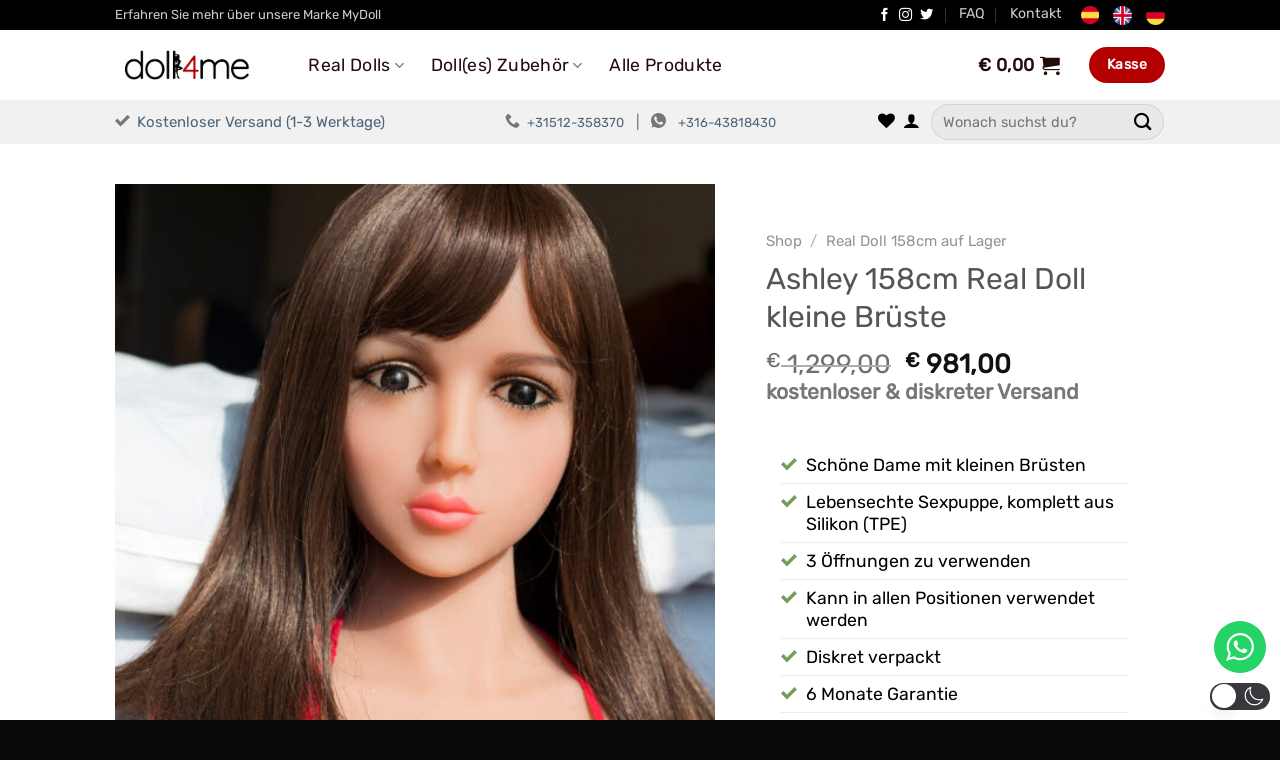

--- FILE ---
content_type: text/html; charset=utf-8
request_url: https://www.google.com/recaptcha/api2/anchor?ar=1&k=6LdKVxApAAAAAOqzYzicvixndjJ6ZEPumtYuamfm&co=aHR0cHM6Ly93d3cucmVhbGRvbGw0bWUuY29tOjQ0Mw..&hl=en&v=PoyoqOPhxBO7pBk68S4YbpHZ&size=invisible&anchor-ms=20000&execute-ms=30000&cb=w1d7wlrtelsl
body_size: 48806
content:
<!DOCTYPE HTML><html dir="ltr" lang="en"><head><meta http-equiv="Content-Type" content="text/html; charset=UTF-8">
<meta http-equiv="X-UA-Compatible" content="IE=edge">
<title>reCAPTCHA</title>
<style type="text/css">
/* cyrillic-ext */
@font-face {
  font-family: 'Roboto';
  font-style: normal;
  font-weight: 400;
  font-stretch: 100%;
  src: url(//fonts.gstatic.com/s/roboto/v48/KFO7CnqEu92Fr1ME7kSn66aGLdTylUAMa3GUBHMdazTgWw.woff2) format('woff2');
  unicode-range: U+0460-052F, U+1C80-1C8A, U+20B4, U+2DE0-2DFF, U+A640-A69F, U+FE2E-FE2F;
}
/* cyrillic */
@font-face {
  font-family: 'Roboto';
  font-style: normal;
  font-weight: 400;
  font-stretch: 100%;
  src: url(//fonts.gstatic.com/s/roboto/v48/KFO7CnqEu92Fr1ME7kSn66aGLdTylUAMa3iUBHMdazTgWw.woff2) format('woff2');
  unicode-range: U+0301, U+0400-045F, U+0490-0491, U+04B0-04B1, U+2116;
}
/* greek-ext */
@font-face {
  font-family: 'Roboto';
  font-style: normal;
  font-weight: 400;
  font-stretch: 100%;
  src: url(//fonts.gstatic.com/s/roboto/v48/KFO7CnqEu92Fr1ME7kSn66aGLdTylUAMa3CUBHMdazTgWw.woff2) format('woff2');
  unicode-range: U+1F00-1FFF;
}
/* greek */
@font-face {
  font-family: 'Roboto';
  font-style: normal;
  font-weight: 400;
  font-stretch: 100%;
  src: url(//fonts.gstatic.com/s/roboto/v48/KFO7CnqEu92Fr1ME7kSn66aGLdTylUAMa3-UBHMdazTgWw.woff2) format('woff2');
  unicode-range: U+0370-0377, U+037A-037F, U+0384-038A, U+038C, U+038E-03A1, U+03A3-03FF;
}
/* math */
@font-face {
  font-family: 'Roboto';
  font-style: normal;
  font-weight: 400;
  font-stretch: 100%;
  src: url(//fonts.gstatic.com/s/roboto/v48/KFO7CnqEu92Fr1ME7kSn66aGLdTylUAMawCUBHMdazTgWw.woff2) format('woff2');
  unicode-range: U+0302-0303, U+0305, U+0307-0308, U+0310, U+0312, U+0315, U+031A, U+0326-0327, U+032C, U+032F-0330, U+0332-0333, U+0338, U+033A, U+0346, U+034D, U+0391-03A1, U+03A3-03A9, U+03B1-03C9, U+03D1, U+03D5-03D6, U+03F0-03F1, U+03F4-03F5, U+2016-2017, U+2034-2038, U+203C, U+2040, U+2043, U+2047, U+2050, U+2057, U+205F, U+2070-2071, U+2074-208E, U+2090-209C, U+20D0-20DC, U+20E1, U+20E5-20EF, U+2100-2112, U+2114-2115, U+2117-2121, U+2123-214F, U+2190, U+2192, U+2194-21AE, U+21B0-21E5, U+21F1-21F2, U+21F4-2211, U+2213-2214, U+2216-22FF, U+2308-230B, U+2310, U+2319, U+231C-2321, U+2336-237A, U+237C, U+2395, U+239B-23B7, U+23D0, U+23DC-23E1, U+2474-2475, U+25AF, U+25B3, U+25B7, U+25BD, U+25C1, U+25CA, U+25CC, U+25FB, U+266D-266F, U+27C0-27FF, U+2900-2AFF, U+2B0E-2B11, U+2B30-2B4C, U+2BFE, U+3030, U+FF5B, U+FF5D, U+1D400-1D7FF, U+1EE00-1EEFF;
}
/* symbols */
@font-face {
  font-family: 'Roboto';
  font-style: normal;
  font-weight: 400;
  font-stretch: 100%;
  src: url(//fonts.gstatic.com/s/roboto/v48/KFO7CnqEu92Fr1ME7kSn66aGLdTylUAMaxKUBHMdazTgWw.woff2) format('woff2');
  unicode-range: U+0001-000C, U+000E-001F, U+007F-009F, U+20DD-20E0, U+20E2-20E4, U+2150-218F, U+2190, U+2192, U+2194-2199, U+21AF, U+21E6-21F0, U+21F3, U+2218-2219, U+2299, U+22C4-22C6, U+2300-243F, U+2440-244A, U+2460-24FF, U+25A0-27BF, U+2800-28FF, U+2921-2922, U+2981, U+29BF, U+29EB, U+2B00-2BFF, U+4DC0-4DFF, U+FFF9-FFFB, U+10140-1018E, U+10190-1019C, U+101A0, U+101D0-101FD, U+102E0-102FB, U+10E60-10E7E, U+1D2C0-1D2D3, U+1D2E0-1D37F, U+1F000-1F0FF, U+1F100-1F1AD, U+1F1E6-1F1FF, U+1F30D-1F30F, U+1F315, U+1F31C, U+1F31E, U+1F320-1F32C, U+1F336, U+1F378, U+1F37D, U+1F382, U+1F393-1F39F, U+1F3A7-1F3A8, U+1F3AC-1F3AF, U+1F3C2, U+1F3C4-1F3C6, U+1F3CA-1F3CE, U+1F3D4-1F3E0, U+1F3ED, U+1F3F1-1F3F3, U+1F3F5-1F3F7, U+1F408, U+1F415, U+1F41F, U+1F426, U+1F43F, U+1F441-1F442, U+1F444, U+1F446-1F449, U+1F44C-1F44E, U+1F453, U+1F46A, U+1F47D, U+1F4A3, U+1F4B0, U+1F4B3, U+1F4B9, U+1F4BB, U+1F4BF, U+1F4C8-1F4CB, U+1F4D6, U+1F4DA, U+1F4DF, U+1F4E3-1F4E6, U+1F4EA-1F4ED, U+1F4F7, U+1F4F9-1F4FB, U+1F4FD-1F4FE, U+1F503, U+1F507-1F50B, U+1F50D, U+1F512-1F513, U+1F53E-1F54A, U+1F54F-1F5FA, U+1F610, U+1F650-1F67F, U+1F687, U+1F68D, U+1F691, U+1F694, U+1F698, U+1F6AD, U+1F6B2, U+1F6B9-1F6BA, U+1F6BC, U+1F6C6-1F6CF, U+1F6D3-1F6D7, U+1F6E0-1F6EA, U+1F6F0-1F6F3, U+1F6F7-1F6FC, U+1F700-1F7FF, U+1F800-1F80B, U+1F810-1F847, U+1F850-1F859, U+1F860-1F887, U+1F890-1F8AD, U+1F8B0-1F8BB, U+1F8C0-1F8C1, U+1F900-1F90B, U+1F93B, U+1F946, U+1F984, U+1F996, U+1F9E9, U+1FA00-1FA6F, U+1FA70-1FA7C, U+1FA80-1FA89, U+1FA8F-1FAC6, U+1FACE-1FADC, U+1FADF-1FAE9, U+1FAF0-1FAF8, U+1FB00-1FBFF;
}
/* vietnamese */
@font-face {
  font-family: 'Roboto';
  font-style: normal;
  font-weight: 400;
  font-stretch: 100%;
  src: url(//fonts.gstatic.com/s/roboto/v48/KFO7CnqEu92Fr1ME7kSn66aGLdTylUAMa3OUBHMdazTgWw.woff2) format('woff2');
  unicode-range: U+0102-0103, U+0110-0111, U+0128-0129, U+0168-0169, U+01A0-01A1, U+01AF-01B0, U+0300-0301, U+0303-0304, U+0308-0309, U+0323, U+0329, U+1EA0-1EF9, U+20AB;
}
/* latin-ext */
@font-face {
  font-family: 'Roboto';
  font-style: normal;
  font-weight: 400;
  font-stretch: 100%;
  src: url(//fonts.gstatic.com/s/roboto/v48/KFO7CnqEu92Fr1ME7kSn66aGLdTylUAMa3KUBHMdazTgWw.woff2) format('woff2');
  unicode-range: U+0100-02BA, U+02BD-02C5, U+02C7-02CC, U+02CE-02D7, U+02DD-02FF, U+0304, U+0308, U+0329, U+1D00-1DBF, U+1E00-1E9F, U+1EF2-1EFF, U+2020, U+20A0-20AB, U+20AD-20C0, U+2113, U+2C60-2C7F, U+A720-A7FF;
}
/* latin */
@font-face {
  font-family: 'Roboto';
  font-style: normal;
  font-weight: 400;
  font-stretch: 100%;
  src: url(//fonts.gstatic.com/s/roboto/v48/KFO7CnqEu92Fr1ME7kSn66aGLdTylUAMa3yUBHMdazQ.woff2) format('woff2');
  unicode-range: U+0000-00FF, U+0131, U+0152-0153, U+02BB-02BC, U+02C6, U+02DA, U+02DC, U+0304, U+0308, U+0329, U+2000-206F, U+20AC, U+2122, U+2191, U+2193, U+2212, U+2215, U+FEFF, U+FFFD;
}
/* cyrillic-ext */
@font-face {
  font-family: 'Roboto';
  font-style: normal;
  font-weight: 500;
  font-stretch: 100%;
  src: url(//fonts.gstatic.com/s/roboto/v48/KFO7CnqEu92Fr1ME7kSn66aGLdTylUAMa3GUBHMdazTgWw.woff2) format('woff2');
  unicode-range: U+0460-052F, U+1C80-1C8A, U+20B4, U+2DE0-2DFF, U+A640-A69F, U+FE2E-FE2F;
}
/* cyrillic */
@font-face {
  font-family: 'Roboto';
  font-style: normal;
  font-weight: 500;
  font-stretch: 100%;
  src: url(//fonts.gstatic.com/s/roboto/v48/KFO7CnqEu92Fr1ME7kSn66aGLdTylUAMa3iUBHMdazTgWw.woff2) format('woff2');
  unicode-range: U+0301, U+0400-045F, U+0490-0491, U+04B0-04B1, U+2116;
}
/* greek-ext */
@font-face {
  font-family: 'Roboto';
  font-style: normal;
  font-weight: 500;
  font-stretch: 100%;
  src: url(//fonts.gstatic.com/s/roboto/v48/KFO7CnqEu92Fr1ME7kSn66aGLdTylUAMa3CUBHMdazTgWw.woff2) format('woff2');
  unicode-range: U+1F00-1FFF;
}
/* greek */
@font-face {
  font-family: 'Roboto';
  font-style: normal;
  font-weight: 500;
  font-stretch: 100%;
  src: url(//fonts.gstatic.com/s/roboto/v48/KFO7CnqEu92Fr1ME7kSn66aGLdTylUAMa3-UBHMdazTgWw.woff2) format('woff2');
  unicode-range: U+0370-0377, U+037A-037F, U+0384-038A, U+038C, U+038E-03A1, U+03A3-03FF;
}
/* math */
@font-face {
  font-family: 'Roboto';
  font-style: normal;
  font-weight: 500;
  font-stretch: 100%;
  src: url(//fonts.gstatic.com/s/roboto/v48/KFO7CnqEu92Fr1ME7kSn66aGLdTylUAMawCUBHMdazTgWw.woff2) format('woff2');
  unicode-range: U+0302-0303, U+0305, U+0307-0308, U+0310, U+0312, U+0315, U+031A, U+0326-0327, U+032C, U+032F-0330, U+0332-0333, U+0338, U+033A, U+0346, U+034D, U+0391-03A1, U+03A3-03A9, U+03B1-03C9, U+03D1, U+03D5-03D6, U+03F0-03F1, U+03F4-03F5, U+2016-2017, U+2034-2038, U+203C, U+2040, U+2043, U+2047, U+2050, U+2057, U+205F, U+2070-2071, U+2074-208E, U+2090-209C, U+20D0-20DC, U+20E1, U+20E5-20EF, U+2100-2112, U+2114-2115, U+2117-2121, U+2123-214F, U+2190, U+2192, U+2194-21AE, U+21B0-21E5, U+21F1-21F2, U+21F4-2211, U+2213-2214, U+2216-22FF, U+2308-230B, U+2310, U+2319, U+231C-2321, U+2336-237A, U+237C, U+2395, U+239B-23B7, U+23D0, U+23DC-23E1, U+2474-2475, U+25AF, U+25B3, U+25B7, U+25BD, U+25C1, U+25CA, U+25CC, U+25FB, U+266D-266F, U+27C0-27FF, U+2900-2AFF, U+2B0E-2B11, U+2B30-2B4C, U+2BFE, U+3030, U+FF5B, U+FF5D, U+1D400-1D7FF, U+1EE00-1EEFF;
}
/* symbols */
@font-face {
  font-family: 'Roboto';
  font-style: normal;
  font-weight: 500;
  font-stretch: 100%;
  src: url(//fonts.gstatic.com/s/roboto/v48/KFO7CnqEu92Fr1ME7kSn66aGLdTylUAMaxKUBHMdazTgWw.woff2) format('woff2');
  unicode-range: U+0001-000C, U+000E-001F, U+007F-009F, U+20DD-20E0, U+20E2-20E4, U+2150-218F, U+2190, U+2192, U+2194-2199, U+21AF, U+21E6-21F0, U+21F3, U+2218-2219, U+2299, U+22C4-22C6, U+2300-243F, U+2440-244A, U+2460-24FF, U+25A0-27BF, U+2800-28FF, U+2921-2922, U+2981, U+29BF, U+29EB, U+2B00-2BFF, U+4DC0-4DFF, U+FFF9-FFFB, U+10140-1018E, U+10190-1019C, U+101A0, U+101D0-101FD, U+102E0-102FB, U+10E60-10E7E, U+1D2C0-1D2D3, U+1D2E0-1D37F, U+1F000-1F0FF, U+1F100-1F1AD, U+1F1E6-1F1FF, U+1F30D-1F30F, U+1F315, U+1F31C, U+1F31E, U+1F320-1F32C, U+1F336, U+1F378, U+1F37D, U+1F382, U+1F393-1F39F, U+1F3A7-1F3A8, U+1F3AC-1F3AF, U+1F3C2, U+1F3C4-1F3C6, U+1F3CA-1F3CE, U+1F3D4-1F3E0, U+1F3ED, U+1F3F1-1F3F3, U+1F3F5-1F3F7, U+1F408, U+1F415, U+1F41F, U+1F426, U+1F43F, U+1F441-1F442, U+1F444, U+1F446-1F449, U+1F44C-1F44E, U+1F453, U+1F46A, U+1F47D, U+1F4A3, U+1F4B0, U+1F4B3, U+1F4B9, U+1F4BB, U+1F4BF, U+1F4C8-1F4CB, U+1F4D6, U+1F4DA, U+1F4DF, U+1F4E3-1F4E6, U+1F4EA-1F4ED, U+1F4F7, U+1F4F9-1F4FB, U+1F4FD-1F4FE, U+1F503, U+1F507-1F50B, U+1F50D, U+1F512-1F513, U+1F53E-1F54A, U+1F54F-1F5FA, U+1F610, U+1F650-1F67F, U+1F687, U+1F68D, U+1F691, U+1F694, U+1F698, U+1F6AD, U+1F6B2, U+1F6B9-1F6BA, U+1F6BC, U+1F6C6-1F6CF, U+1F6D3-1F6D7, U+1F6E0-1F6EA, U+1F6F0-1F6F3, U+1F6F7-1F6FC, U+1F700-1F7FF, U+1F800-1F80B, U+1F810-1F847, U+1F850-1F859, U+1F860-1F887, U+1F890-1F8AD, U+1F8B0-1F8BB, U+1F8C0-1F8C1, U+1F900-1F90B, U+1F93B, U+1F946, U+1F984, U+1F996, U+1F9E9, U+1FA00-1FA6F, U+1FA70-1FA7C, U+1FA80-1FA89, U+1FA8F-1FAC6, U+1FACE-1FADC, U+1FADF-1FAE9, U+1FAF0-1FAF8, U+1FB00-1FBFF;
}
/* vietnamese */
@font-face {
  font-family: 'Roboto';
  font-style: normal;
  font-weight: 500;
  font-stretch: 100%;
  src: url(//fonts.gstatic.com/s/roboto/v48/KFO7CnqEu92Fr1ME7kSn66aGLdTylUAMa3OUBHMdazTgWw.woff2) format('woff2');
  unicode-range: U+0102-0103, U+0110-0111, U+0128-0129, U+0168-0169, U+01A0-01A1, U+01AF-01B0, U+0300-0301, U+0303-0304, U+0308-0309, U+0323, U+0329, U+1EA0-1EF9, U+20AB;
}
/* latin-ext */
@font-face {
  font-family: 'Roboto';
  font-style: normal;
  font-weight: 500;
  font-stretch: 100%;
  src: url(//fonts.gstatic.com/s/roboto/v48/KFO7CnqEu92Fr1ME7kSn66aGLdTylUAMa3KUBHMdazTgWw.woff2) format('woff2');
  unicode-range: U+0100-02BA, U+02BD-02C5, U+02C7-02CC, U+02CE-02D7, U+02DD-02FF, U+0304, U+0308, U+0329, U+1D00-1DBF, U+1E00-1E9F, U+1EF2-1EFF, U+2020, U+20A0-20AB, U+20AD-20C0, U+2113, U+2C60-2C7F, U+A720-A7FF;
}
/* latin */
@font-face {
  font-family: 'Roboto';
  font-style: normal;
  font-weight: 500;
  font-stretch: 100%;
  src: url(//fonts.gstatic.com/s/roboto/v48/KFO7CnqEu92Fr1ME7kSn66aGLdTylUAMa3yUBHMdazQ.woff2) format('woff2');
  unicode-range: U+0000-00FF, U+0131, U+0152-0153, U+02BB-02BC, U+02C6, U+02DA, U+02DC, U+0304, U+0308, U+0329, U+2000-206F, U+20AC, U+2122, U+2191, U+2193, U+2212, U+2215, U+FEFF, U+FFFD;
}
/* cyrillic-ext */
@font-face {
  font-family: 'Roboto';
  font-style: normal;
  font-weight: 900;
  font-stretch: 100%;
  src: url(//fonts.gstatic.com/s/roboto/v48/KFO7CnqEu92Fr1ME7kSn66aGLdTylUAMa3GUBHMdazTgWw.woff2) format('woff2');
  unicode-range: U+0460-052F, U+1C80-1C8A, U+20B4, U+2DE0-2DFF, U+A640-A69F, U+FE2E-FE2F;
}
/* cyrillic */
@font-face {
  font-family: 'Roboto';
  font-style: normal;
  font-weight: 900;
  font-stretch: 100%;
  src: url(//fonts.gstatic.com/s/roboto/v48/KFO7CnqEu92Fr1ME7kSn66aGLdTylUAMa3iUBHMdazTgWw.woff2) format('woff2');
  unicode-range: U+0301, U+0400-045F, U+0490-0491, U+04B0-04B1, U+2116;
}
/* greek-ext */
@font-face {
  font-family: 'Roboto';
  font-style: normal;
  font-weight: 900;
  font-stretch: 100%;
  src: url(//fonts.gstatic.com/s/roboto/v48/KFO7CnqEu92Fr1ME7kSn66aGLdTylUAMa3CUBHMdazTgWw.woff2) format('woff2');
  unicode-range: U+1F00-1FFF;
}
/* greek */
@font-face {
  font-family: 'Roboto';
  font-style: normal;
  font-weight: 900;
  font-stretch: 100%;
  src: url(//fonts.gstatic.com/s/roboto/v48/KFO7CnqEu92Fr1ME7kSn66aGLdTylUAMa3-UBHMdazTgWw.woff2) format('woff2');
  unicode-range: U+0370-0377, U+037A-037F, U+0384-038A, U+038C, U+038E-03A1, U+03A3-03FF;
}
/* math */
@font-face {
  font-family: 'Roboto';
  font-style: normal;
  font-weight: 900;
  font-stretch: 100%;
  src: url(//fonts.gstatic.com/s/roboto/v48/KFO7CnqEu92Fr1ME7kSn66aGLdTylUAMawCUBHMdazTgWw.woff2) format('woff2');
  unicode-range: U+0302-0303, U+0305, U+0307-0308, U+0310, U+0312, U+0315, U+031A, U+0326-0327, U+032C, U+032F-0330, U+0332-0333, U+0338, U+033A, U+0346, U+034D, U+0391-03A1, U+03A3-03A9, U+03B1-03C9, U+03D1, U+03D5-03D6, U+03F0-03F1, U+03F4-03F5, U+2016-2017, U+2034-2038, U+203C, U+2040, U+2043, U+2047, U+2050, U+2057, U+205F, U+2070-2071, U+2074-208E, U+2090-209C, U+20D0-20DC, U+20E1, U+20E5-20EF, U+2100-2112, U+2114-2115, U+2117-2121, U+2123-214F, U+2190, U+2192, U+2194-21AE, U+21B0-21E5, U+21F1-21F2, U+21F4-2211, U+2213-2214, U+2216-22FF, U+2308-230B, U+2310, U+2319, U+231C-2321, U+2336-237A, U+237C, U+2395, U+239B-23B7, U+23D0, U+23DC-23E1, U+2474-2475, U+25AF, U+25B3, U+25B7, U+25BD, U+25C1, U+25CA, U+25CC, U+25FB, U+266D-266F, U+27C0-27FF, U+2900-2AFF, U+2B0E-2B11, U+2B30-2B4C, U+2BFE, U+3030, U+FF5B, U+FF5D, U+1D400-1D7FF, U+1EE00-1EEFF;
}
/* symbols */
@font-face {
  font-family: 'Roboto';
  font-style: normal;
  font-weight: 900;
  font-stretch: 100%;
  src: url(//fonts.gstatic.com/s/roboto/v48/KFO7CnqEu92Fr1ME7kSn66aGLdTylUAMaxKUBHMdazTgWw.woff2) format('woff2');
  unicode-range: U+0001-000C, U+000E-001F, U+007F-009F, U+20DD-20E0, U+20E2-20E4, U+2150-218F, U+2190, U+2192, U+2194-2199, U+21AF, U+21E6-21F0, U+21F3, U+2218-2219, U+2299, U+22C4-22C6, U+2300-243F, U+2440-244A, U+2460-24FF, U+25A0-27BF, U+2800-28FF, U+2921-2922, U+2981, U+29BF, U+29EB, U+2B00-2BFF, U+4DC0-4DFF, U+FFF9-FFFB, U+10140-1018E, U+10190-1019C, U+101A0, U+101D0-101FD, U+102E0-102FB, U+10E60-10E7E, U+1D2C0-1D2D3, U+1D2E0-1D37F, U+1F000-1F0FF, U+1F100-1F1AD, U+1F1E6-1F1FF, U+1F30D-1F30F, U+1F315, U+1F31C, U+1F31E, U+1F320-1F32C, U+1F336, U+1F378, U+1F37D, U+1F382, U+1F393-1F39F, U+1F3A7-1F3A8, U+1F3AC-1F3AF, U+1F3C2, U+1F3C4-1F3C6, U+1F3CA-1F3CE, U+1F3D4-1F3E0, U+1F3ED, U+1F3F1-1F3F3, U+1F3F5-1F3F7, U+1F408, U+1F415, U+1F41F, U+1F426, U+1F43F, U+1F441-1F442, U+1F444, U+1F446-1F449, U+1F44C-1F44E, U+1F453, U+1F46A, U+1F47D, U+1F4A3, U+1F4B0, U+1F4B3, U+1F4B9, U+1F4BB, U+1F4BF, U+1F4C8-1F4CB, U+1F4D6, U+1F4DA, U+1F4DF, U+1F4E3-1F4E6, U+1F4EA-1F4ED, U+1F4F7, U+1F4F9-1F4FB, U+1F4FD-1F4FE, U+1F503, U+1F507-1F50B, U+1F50D, U+1F512-1F513, U+1F53E-1F54A, U+1F54F-1F5FA, U+1F610, U+1F650-1F67F, U+1F687, U+1F68D, U+1F691, U+1F694, U+1F698, U+1F6AD, U+1F6B2, U+1F6B9-1F6BA, U+1F6BC, U+1F6C6-1F6CF, U+1F6D3-1F6D7, U+1F6E0-1F6EA, U+1F6F0-1F6F3, U+1F6F7-1F6FC, U+1F700-1F7FF, U+1F800-1F80B, U+1F810-1F847, U+1F850-1F859, U+1F860-1F887, U+1F890-1F8AD, U+1F8B0-1F8BB, U+1F8C0-1F8C1, U+1F900-1F90B, U+1F93B, U+1F946, U+1F984, U+1F996, U+1F9E9, U+1FA00-1FA6F, U+1FA70-1FA7C, U+1FA80-1FA89, U+1FA8F-1FAC6, U+1FACE-1FADC, U+1FADF-1FAE9, U+1FAF0-1FAF8, U+1FB00-1FBFF;
}
/* vietnamese */
@font-face {
  font-family: 'Roboto';
  font-style: normal;
  font-weight: 900;
  font-stretch: 100%;
  src: url(//fonts.gstatic.com/s/roboto/v48/KFO7CnqEu92Fr1ME7kSn66aGLdTylUAMa3OUBHMdazTgWw.woff2) format('woff2');
  unicode-range: U+0102-0103, U+0110-0111, U+0128-0129, U+0168-0169, U+01A0-01A1, U+01AF-01B0, U+0300-0301, U+0303-0304, U+0308-0309, U+0323, U+0329, U+1EA0-1EF9, U+20AB;
}
/* latin-ext */
@font-face {
  font-family: 'Roboto';
  font-style: normal;
  font-weight: 900;
  font-stretch: 100%;
  src: url(//fonts.gstatic.com/s/roboto/v48/KFO7CnqEu92Fr1ME7kSn66aGLdTylUAMa3KUBHMdazTgWw.woff2) format('woff2');
  unicode-range: U+0100-02BA, U+02BD-02C5, U+02C7-02CC, U+02CE-02D7, U+02DD-02FF, U+0304, U+0308, U+0329, U+1D00-1DBF, U+1E00-1E9F, U+1EF2-1EFF, U+2020, U+20A0-20AB, U+20AD-20C0, U+2113, U+2C60-2C7F, U+A720-A7FF;
}
/* latin */
@font-face {
  font-family: 'Roboto';
  font-style: normal;
  font-weight: 900;
  font-stretch: 100%;
  src: url(//fonts.gstatic.com/s/roboto/v48/KFO7CnqEu92Fr1ME7kSn66aGLdTylUAMa3yUBHMdazQ.woff2) format('woff2');
  unicode-range: U+0000-00FF, U+0131, U+0152-0153, U+02BB-02BC, U+02C6, U+02DA, U+02DC, U+0304, U+0308, U+0329, U+2000-206F, U+20AC, U+2122, U+2191, U+2193, U+2212, U+2215, U+FEFF, U+FFFD;
}

</style>
<link rel="stylesheet" type="text/css" href="https://www.gstatic.com/recaptcha/releases/PoyoqOPhxBO7pBk68S4YbpHZ/styles__ltr.css">
<script nonce="eC__VlGlp1jM8NZh2zN8xQ" type="text/javascript">window['__recaptcha_api'] = 'https://www.google.com/recaptcha/api2/';</script>
<script type="text/javascript" src="https://www.gstatic.com/recaptcha/releases/PoyoqOPhxBO7pBk68S4YbpHZ/recaptcha__en.js" nonce="eC__VlGlp1jM8NZh2zN8xQ">
      
    </script></head>
<body><div id="rc-anchor-alert" class="rc-anchor-alert"></div>
<input type="hidden" id="recaptcha-token" value="[base64]">
<script type="text/javascript" nonce="eC__VlGlp1jM8NZh2zN8xQ">
      recaptcha.anchor.Main.init("[\x22ainput\x22,[\x22bgdata\x22,\x22\x22,\[base64]/[base64]/[base64]/KE4oMTI0LHYsdi5HKSxMWihsLHYpKTpOKDEyNCx2LGwpLFYpLHYpLFQpKSxGKDE3MSx2KX0scjc9ZnVuY3Rpb24obCl7cmV0dXJuIGx9LEM9ZnVuY3Rpb24obCxWLHYpe04odixsLFYpLFZbYWtdPTI3OTZ9LG49ZnVuY3Rpb24obCxWKXtWLlg9KChWLlg/[base64]/[base64]/[base64]/[base64]/[base64]/[base64]/[base64]/[base64]/[base64]/[base64]/[base64]\\u003d\x22,\[base64]\\u003d\x22,\x22F0ElWzzDiXc9dsKBVjTCmcO/wobCg8OuPsK0w4llRMKLXsKlbXMaPi7DrAZ5w5kywpLDtsOhEcORV8OTQXJ+QgbCtQQpwrbCqVHDnTlNXGkrw55cWMKjw4FnZxjChcOmT8KgQ8OhCMKTSl18fA3DiGDDucOIRcKOY8O6w4vChw7CncKGQDQYPkjCn8KtXRgSNmUkJ8Kcw4vDkw/CvAbDrQ48wrYywqXDjiPCoClNW8OPw6jDvnTDhMKEPRTCnT1gwovDqsODwoVtwrsoVcOdwqPDjsO/AVtNZgPCgD0Zwq0fwoRVPMKTw5PDp8Ocw4cYw7cTTzgVdEbCkcK7Lx7Dn8Ote8KcTTnCjcKBw5bDv8ObNcORwpEhTxYbwprDjMOcUV/CocOkw5TCq8OIwoYaFMK2eEoSJVx6NsOqasKZV8O+RjbCkxHDuMOsw5psWSnDhsOFw4vDtxhlScONwrRQw7JFw5UPwqfCn0YyXTXDr0rDs8OISsOswpl4wrfDtsOqwpzDm8ODEHNbbm/[base64]/CrsKzwoXDjEXCn3XCksKrwqlfw68Zw5IEwqkIwo3Dhzw+JMOVYsOiw5jCoitTw7Rhwp0WLsO5wrrCtwjCh8KTFsOHY8KCwqrDkknDoABowozClMO0w4kfwqlXw43CssOdVirDnEVqJVTCuhbCkBDCuw9YPhLCjsKkNBxywqDCmU3DqcO7G8K/Imlrc8OJVcKKw5vCskvClcKQKMOhw6PCqcK+w6lYKmbCrsK3w7Fcw4fDmcOXKsKFbcKawq/DhcOswp0MdMOwb8KTU8Oawqwlw6ViSkpRRRnCq8KZF0/[base64]/wpM9f8OFwqtBI8KZwp/CnG3DtFbCtcOPwrNeZ3kTw6ZmUcKYaWENwqYQDsKjwoPConxrAMKQW8K6XcKlCsO6EgTDjlTDusK9ZMKtP1F2w5BEMD3DrcKhwqAuXMKmMsK/w5zDmRPCux/DvxRcBsKgEMKQwo3DnX7ChypYTzjDgBErw79Dw4Zbw7bCoErDpcKaBBbDrcO8wpBuH8KzwoXDlErCqsK7wpMzw6ZmRMKuA8OUF8KsZsKTNcOXXE7CmGzChcOXw4/DqRDCmyQmw7wzMELDkcKEw5jDhMOUcGHDkRnDrcKGw5/CnVdvccOrwrh/w6XDtXnDhcKKwqE7wp8STE3Dvw0SehXDv8OVGcOQIcKKwp7DhhZwfMOAwr4Fw57CuFhgdMOQwrE8wpzDmMOjw5cFwq8gESdjw6ECEyLCv8K7wr0Nw6HDihUQwqtDexN8aGDCiHhPwpHDl8K2TMKiCMOoYjTCvMO/w7rDv8KSw7puwq1tBA/CqRHDnBVRwqXDsmIuKlrCqnNLaTEIw5TDncOsw6dcw5HCi8OJC8OoIsOiCMKWF2V6wqrChjPCsADDuQLCsR/Ct8K1FsODakcLNR5nHsOiw6F5w5J6X8KvwofDp2wwVyADw7bCoyQ5TAfCi38QwoHCuzU8FcK2RcK7wrXDlU9Qwosrw4fCjMOuwo3ClQ8hwrcEw4RJwqDDlSIHw6wVDwoHwrU5F8O5w6LCr2sMw5MKEMOrw57CrcOFwrXCl14tZkgBCj/[base64]/[base64]/[base64]/Ck1nDncKSF13CiMKXw64ZwrnCpyXDgzYCw6AiLMKuwpAKwrgTKGTCsMKuw7QUwqLDlA3Chmx+NmHDs8OqAxswwqAOw7UpTSLDgk7DvMK1w4h/wqrDu0FgwrYSwqZrAFXCucKFwqY+wo81wrB0w5Jew7JFwrYfdRI7woTCoS7Dt8KNwoPDu0ghPsKrw5fDgMKaMlQPMBPCicKffAzDscOvXMOjwq/CpUBJC8Kmwpg0AMOkwoZFZMKlMsKxekZYwq3Do8OYwqXCrm8hwox3wpTCvxvCr8KkS1tDw49wwqdmMSjDp8OPeVDClhcJw4RswqoZUsOvcSELwpXCvMK8L8KuwpFAw5VhejQEdxHDrlssB8OpfxDDtMOiSsKmf2s7LMKfDsOlw6PDliDChsOZwoIrwpUZIm8Cw4/Cqg1oGsOJwqJkw5PCg8KGUnsfw4TCr25NwrbDpQF/InbCh3/Dl8OGc29uw4DDl8O2w4MIwqDCq2HCgnLCgHPDvXAHKxfCr8KEw6tTNcKpFBxuw58/w50Twp7DkCEJLMODw6zDpMKSwovDpsKdGsKqMMOdAcOdMsKFGMKlwo7DlsOnf8OCQnZqwpDCsMOlFsKxd8OGYyXDojfCh8Omw5DDpcKxICF5w5zCrcOUwqdYwojCt8OgwrnCkMKqA1PDlhfCl23DplTCm8KvM17DkXQaWMKDw68/[base64]/CrR1eesK7wqTCu30FZW0/wrHDpMKDMMOnw7fDpDpjX8OFG3jDpgvDp1wgwrQPFcOvAcKrw53CmmTDoksDT8OVwrZcNcOnw4vDu8KQwpNCKmAWwqvCr8ONQitTTCPCqTAAQcOjUMKdK3NDw6PDoS3DvcKhb8OFZsK8McOHQMOPDMK2wpIKwotPOUPDlh0RHl/DoBPDpxE3wocJHw49BjMMG1TCksOXVMKMWcKlw7jCon3CqRjCr8OCwqXDlC9Rw6DCqsK4wpccNcOdcMObwqnDpWzCnw7DgW05asK0TnTDpxF5IMKzw68sw7dYZMKRZzMjw5/CkjtpPh0Vw5vDrsK3GTHCrsO7woLDm8Oew6scAFRJwpHCv8KUw7N1DcKvw4DDhcK0KMKjw7LCkcKTwr7CvFAADcK/wphvw5lQIMKFwqLCmcKJOhHCmMOUSzDCvMKoJB7DlcK8wqfCilbDvRXCgsOiwq9mw5nCscOaKUvDkRXDtV7DgcOswoXDsU3DtEsmw5o8PsOcUMO5w4LDpz/Cu0PDoyPCiQpxLAY+wpUCw5jDh0NrGMOKEsOZw4tGQR4kwoszc1bDhXbDu8O1wqDDrcKxwqwAwpNwwolhK8OBw7V0wpTDo8OewoAvw5rDpsKBXMO3LMOTAMOZJRR/[base64]/[base64]/w4hNwpfCmMOvw7xqGDgKw5fDmMKsG8Otwq/DkcOJw4V4wosULylqAB7DjMKKUn7Dp8O/wrbCmmjCgxLCoMKgAcKaw4p/wrvCpF5NEz4xw6PCqwrDpsKqw5zCjG8Kwpobw7pmQcOswo3Dl8KCCcK9wphPw4V+w4IteEp2Oj7CkF3DvW/CscObBcKvHSANw7N2BsOmcQxQw77DiMKyfUHCg8KiMmVjaMKSRsObOhPCsmIQw6VeM2jDrCUADTfCkMKdOsOgw6/DvX4Fw50gw78cwrzDrCQjwqbDiMOlwrpdwoTDrsKQw50+esOuwoTDsBwzQsK8b8OjLy8Cw6dhWznDvsK/YcKTwqMOaMKDBWrDgVfDtsKzwo/CgsKOwpx1OcK0bMKlwo/CqsKtw4J5w4HDiC7CqsK+wo9zSx1hFzwlwo/Co8KoQcOgYMOyPWnCsH/CisKqw5VWwrAGXsKvTjtSwrrDlsK3cythXQLCo8KtOkHDinZRa8OUDMKjXFgGwqLDn8KcwrzDvHNfQcOYwpLCqMKqw400w69rw6dKwp/Dg8O4WsOkZsOKw78MwpgDA8K2dDIuw5fCrTYfw7vCmGs2wpnDsX3CuHw5w6vCqMOXwrlyPAXDtsOqw7gBc8O3fcK5woopBcOfdm4YaVXDicK3U8OSFMKoLBF/csOlDsKBQUhWCyPDssK0w6NgQ8OlbVYLN1p0w6XCtcObV2TCgyLDtSrDlADCjcKyw40eMMOSwpPCtwnCncOjbwLDs10wQxRBbsKadsKgdDLDoyV6wqQaTwjDpcK0wpPCq8ODOx0iw73DrVFiaS7Cq8Kywo/DtMOCw5DDmsOWw7nDn8O/w4ZLYTfDqsKcakB/O8K5w5Jdw7vCgsOzwqHDh27DrsO/wrTDosKkw44YRsKFdGrDkcO0JcOwT8OYw6LCoUpLwox3wrApUsKDEhDDicK1w4PCvX7DlcOiwpPCmcO2VBE0w4bChcKbwqnDmFxbw6RWfMKJw7hxeMOUwpEsw6ZYXl1VcV/[base64]/[base64]/CkcOQIC3CsFfDjH0WZMOtUsKVwr8Mwr3ClsO/w7nCnMOHw6cLGcK4wpFBLcKlw4HCp0PCrMO+wo7Cg1huw6vCnELClRnCg8KWXQ/DqmRuw4fCmk8aw4rDuMKjw7LDny/CgMO4w6JDwpbDo1nCv8KnDw4iw5fDrDfDpcKkUcKPZMO2HQrDqHRjTMOJbcOzOU3DoMOuw7M1JlLCrxl0A8OGwrLCmMK/M8K7HMOENMOtwrbCn2HCo0/[base64]/w7HCpsKcw7ZENCnDhsOKw5HCkMOeGj0RK0nDl8Onw7obScOqU8Oiw5BrecK/[base64]/DpMORGHHDj8OkQ1vDjMK3woTCgsOIw5LClcK/fsOkKXHDkcK+FcK9wqllZCHDvcKzwrAKQsOqwoHCnxVUXcK7RMKWwofCgMKtIjDCq8KYPMKqw4rDnAnCpjXDmsO8NQo8wovDt8O5Zg4Jw6NKwrIrPsKewq8MFMKHwoDDixfCpg8nE8Kkw4nClQ1xw6nCmydHw61Fw60Cw6o/[base64]/DiMKWRwnDlC7Du8KTCMOiw7vDo8Kxw7sRw4sGw54tw5wXwpDDilZKwq3CnsOabG1Sw6w3w5NiwolqwpFYPsO5wqDCvyEDEMKXcMKIwpLDt8KEZFDDvG/DmsKbOsKLJUPCtsOqw43CqcKFe1DDjW0swrYKw4vDgntRwqMzRCPDqMKBG8KLwr3CiDklwqUtPTHCrSnCpxQWPcO+cBHDkSDDkRfDlMKlasO8ckbDjsOvBjwTLsKIcX3Cl8KHTcOifsOhwq1lXgPDjcKbNsOCCMOSw7DDtsKOwp7Du23Cmn4UAcOqfU/Dk8KOwpQIwqLCgcKdwpfCuSklw55Bw7nDtVTDqX5NNA9EU8O2w7rDmcK5LcKTf8KyZMOIcT54dwVlK8KswqYvbDrDtMK8woTCnXg5w4fCjFNECMKOXQjCjMKdwpLDp8OqbFxTP8KsLifCnRUmwp/CssKNM8OLw6rDhC3CgTnCvkfDkx7CtcOSw6HDkcKhw4YhworClE7DlcKSfgVtw58hwpLDsMOAw7nCmMOQwqlrwpfDrMKDMErCm0fCkkwpEcOUdMOiN1pOLTDDnW4Tw5o7w7HCqGIrw5IUwoo6WRjDvMKyw5jDqcOCE8K/GsKQagLDnQ/[base64]/Cs8KXcRDCtQJlwqUkZsKZFMOnYinCqwYGSzckwrPDjkkuBQ48I8KLKcKcw70hwrFsesKPYB/DlkjDhMKDTAnDvjF+P8KnwqDCrFDDlcKew6RveBXCiMOEwqjDm3IIwqHDn3DDnsOsw5LClSrDuATDmsKYw7MpGsOQOMKfw79tYXTCnm8KM8O2wrgHwrbDil3DuwfDo8OcwoHDlxfCmcOhw4jCtMKHCX8QVsKfwpzDqMOhYHHCg2/CkcK8cUHCn8KDf8Ofwr/Dk13DksOVw4PCvwBQw5cbwr/CrMK/wrDCt0FSfijDuH3Dv8K0BsK0IjNvESYXTsKZwqdSwr3Cp3Mpw6t5woBrEBJnwr4ECgbCukzDtxl/wpFvw7vCgMKPYcKiKy4LwrvClMOSFV9yw7kUwqttJh7CrMO5w6U3HMOywp/CimdtCcO4w6/Ds0NfwrN3GMOBXkbCk1jCmcOQw7Z3w7TCisKCwpnCosKwVFfDicKcwpQEKsOhw6vDtWFtwrNHLxIAwq9Fw6vDpMOXdzIkwpAzw7DCh8KXRsKGw7B8wpAqG8KQw7k5w5/DkEIACCROw5kXw5/[base64]/[base64]/Ck0w5w4pGwo9YfMOgLn8XwpIJM8OGw5dUcMOuw4HCpsKHwoYuwoPCqsOnYMOHw4/Ds8KVYMOHcsKPwoclwpnDhGJ4K0vDlwkrRkfDj8Kxw43Ch8OxwobCscKew5nCuV49w5vDgcKuwqbDu3tXJsO+VhkGURHCmSrCkG3Ct8OuUMO/NAgyOMOBw550csKNLcK0wo08AcKZwr7Dj8KkwoEKXy1/YHZ9wpPDhAhZG8KKJA7DksOKQQvDkjPCmMKzw7IPw6HCksOWwokCKsKCw4krw43CoGTCjMKGwoIdbMKYexTDjMOVFARhwqJXYUbDjcKZw5jDl8OWwo4oa8KjIQt6w6EpwpZAw4TDkEgLMcOyw7DDo8Onw4DCvcK0wozDty9Pwr/CkMKEw5MlDcKZw5Qiw4rDjnfDhMKewrLCjmpsw5xAwqHCtB3CtcKiw7p/dsOnwqXDicOtbzHCmhxCwq/DpG5dbsOPwpQeGWLDi8KZeF3CusOnT8K6F8OVQsK3KWvCucOIwonCiMKSw7rCgCpfw4Rnw4ppwrEXTsKiwpswIHvCqMOGfn/[base64]/[base64]/CtwPDhsOLw5bCgMOBBVMywpZuw5QMOsOccMKew4DDvcOjwpbClsO4w6oEbGTCkn1WCGxfw7tULsKVw6V5woVgwqDDtMKNQsOGOjLCtD7DqnvCpMOtXU9Nw6PDscOSCE3DsnNDwq3ClMO5wqPCtWk+wqsyJEXCjcOcwrMAwopJwoI/wozCgwjDoMOJJgvDnncFJzPDkMKow7zChcKZWF5/w4DDtMOCwr1mw5YSw4BDGhjDv0/DuMK4wrnDksK+w6Usw6vCvkbCpw0aw6TCmcKNdU9Jw7Ylw4LDj0swcMO8c8OmcsOMUsONwp7DtGPCtsOuw7/DtXcRNMKgLMKhG23CiVlxfcKbXMKWwpPDtVRWdRTDi8K5wonDhsK1woALPgnDihbCh1QtORJHw5dVFcOzw5HCrMOlwqDCvsKXw4PCmcK6MMKbw40XK8K7PRobcWvCisOnw79zwq0owqFyYcODwqrDsxxbwoYKa2lLwphJwrxoJsKqd8Oew6/CoMOvw5d7w7nCrsOzwrbDsMO2CBXDjBnDpDYefjsnNBrCo8OTXcODd8KEEsK/AcO/SMKvdsOZwoDCgV4NQsK3VE8+w6bChzXChMObwqHCnATCuBMJw65iwpfCtktfw4HCh8K5wrHDtEDDn3HDsRHCm0kDw6/Ct2IqGMKOcQjDjMOMIsKKw6LCizcmZsKsIVnCnGXCuBkVw49qw4fDvg7DsGvDnHHCqHdmY8OKKsK8BcOnV1LDnsOvwpFlw5jDlMO7wrPDuMOrwrPCoMOIwqnDmMOTw4ATK3JZUH/CisKBD28yw5tjw7gowpPDghnCpsOVeE7CrAzCgFXCk259YCzDmBB0cTIYwqscw7s4cD7DocO1wqjDs8OpCzNXw65fMMOxw7BOwoJkYMO9woXCgDJnw6ZnwrDDlBBBw6hiwr3DgzjDvn/CkMOuwrvCrcKdbsKqwrLDrSx5wodhwq46wqAWVMOKwodNK01+Lz7DgU/Cm8Oww5DCoE3Do8K/GCTDtMKcw4LCrsODw5rCmMK/[base64]/[base64]/[base64]/DlVtmwq9KdVHCmsKeS8O2fMK4wpDDpcKLwpzCvlrDnmw1w5jDgcOHwo9aOsOpcnvDtMKke13CpihywrAJwqQsCVDCs11DwrnCgMOrwrFow6R/wrrCh31Df8OKwoAOwo1ywpAeT3HDl1rDsHpiw73ClsOxw7zCgnVRwr00MVjClhXDkMKiRMOewqXCjRrCkcOiwr0Hwpw/w4lNUGrDvV4LDsKIwpMCdBLDs8K0wqRvw6gfEsKtVsKoGgtpwoZXw6dnw4wiw7llw78UwoTDsMKCE8OLQsO2wpR8SMKBR8K/wpJZwqTChsO2w7bDtHzDlMKJMhcVYMK+w4zDq8O1GcKPwqrCqwN3wr0ow4MVw5vDt2zCnsKVa8O6B8Ojb8OLWMKaP8ODw5HClF/DgsODw5zClkHCm1nChQ7DhS7DvcOvw5RpS8O6bcOAGsKlwpFiw4t9w4ZWw6R5woUiwoweWyF4M8Kywps9w6bDqRFpFAMTw4/CgR8rw6s5woJMwrDClsOEw6/Djy9+w6g0K8KpBMOUZMKAWcK8bm3CgVFHWyZwwpfCu8OlW8OCMxXDr8KOXcOew459wpnChVvCqsOLwqbDrTTCisKWwrbDkmXDmk7CqsOJw5LDr8KDP8O/[base64]/[base64]/w58aV8Ksw54LYRpnMsKiA8KXw4jDgcK1KcO/YGXDnHhdMyIqcGZywrjCq8O0TMKHN8ONwoXCtHLDnFnCqCxdwqRHw67DrUwDHzc/[base64]/[base64]/XEIUYi5iwpfCqsOqY3kBNjPDisKBw4A9w47DhxJKw485Vg8ffcKkw6QkDMKQH0VFwr/[base64]/csKkCn94wo9LVsKbw5bCv8KsRFV0w4l9w4/Cq0jDtsKEw5k9YxzCmsOgw7XCpyc3FcK9wqjCjVbDtcK5wooUwpFDZ1DCosOjwo/[base64]/[base64]/IGHClV8GXHrCmcK4w6FwIsKpwpVVw47DliXDpjQfw67Dq8O6wpspwpRFLMOhwoYFPkxMRcKMWAnDuELCusOxwoRNwo1ywq7ColXCvTUXU0sFOcOvw7nDhMOjwqNYZRsEw40DEA/DiW03Xlciw6Nxw6IhCsKWHsKLEmbCssOlUsOKGMKTc1LDmF9FKRgTwpF4wrVxEUM8fXdGw7/[base64]/DlcOxw6jCg1PChcONOGfCp8KjCsKlwpnChU9/a8O5KMOTXsKXC8Opw57CulDCn8KoVyYXw6VlWMOVP0MNJMOpLcOmw5rDgsK4w4HCvMODCMKDfjNew77Cv8KOw7h+wpLDum3Ck8OjwqLCqFPCnArDgXoRw5XCsGZ1w5/CijLDlW9mwqrDmmbDgsOQdlTCg8OjwplLXsKfAUo2N8Kfw6hBw7PDicKww4XCjE48ccO8w5DDqMK2wqJTwpYEdsKXS2nDj2zDvsKJwrDDgMKYwopZwrbDjk7CuAHCqsKQw5ohaklcbwDDki3Dmi3Cs8O6w5/DrcO5XcO7KsOuw4oQHcKYwp9lw5h6wplGw6VPDcOGw6rCiRfCm8KBc0kZNsKVwpDDogxSwp9OQMKMGsOJQjLCmXxhL0PDqCdgw4sSeMKxD8KWwrzDtGrDhQ7DucKkKMOEwq/CvD/Cq1PCqxHCmjpcL8K5wp3CnicvwqBZw77CqQFDDVofNiEPwqjDkznClMOZdRzCk8KfSBVSwqYlwrFSwp1+wq/DglkNw5rDqkTCg8O9DljCrwY1wpfCkBI5IwfCqj8OM8OobAnCtkcHw6zDrMKkwrgVR2LCsWQFHsKdJsO3wqzDslbCvlLDu8OJVMKfw5bCk8K4w5l/RinDjsKIfMKkw4JZIsOgw68cwrfDmMKZOsONwoZUw70lPMOrbB/DsMO7w5Rlwo/[base64]/w6x7NE/ChcKPw5p2EBhFYFslwo8Ow41DF8KEMWxdw6cZwrhcBBfCv8OnwpthwofDmV1NHcK4PEU8T8Ouw4rCvcO4I8KDWsOOf8Kuwq4eSHQNwpUPHTLCsTvCssOiw6Yxwp9pwq44Iw3Co8KNbFVhwojDm8OBw5p3wp/[base64]/w4JGL8Kwc2dJwrQ+TcOWworClEM5w7/CoDfDgsOhwqofMBvCm8KnwqtkbA/DuMOyGMOyfsOnw7Eww4kEdCPDk8K8fcOlHsOOb2bCsnNrwofCn8OcTFvClU7CpBFpw43ChRc/[base64]/DlMKDw6HCpcORUxvCjgkawoXDoTDCtn3ChsKcB8Ozw5BpK8Krw6FqVsOrw41yYFwPw5BFwo/CnMKmw7fDl8OIXTQBCMOywr7Cm0jClsO+bsOiwrHDsMOXw6/[base64]/[base64]/DjcOYBMK9JcKJFG8bUhExGMOHwqgKCg3CgMKfQ8Kcf8KlwrjCmcKIwqRYGcKpJsK6FW5KU8KHUsKJGMKkw6MQEMO+w7fDr8O6Yn3DgF/Dq8KUJMKwwqQnw4XDtMOXw6XCusK8K2TDp8OlAUDDo8Kpw5jDlMKdQmLCnsKmf8K6w6sIwoLCmcKaVxTDuydoasOEwpjCsDvDoFN4ambCscO3RGLCniDCisO1LyI/Fz/DvB/[base64]/CkDCkcK9G8KnMcK4BMOaD8OtEcKtwr7CrR1rwpBIQBF4wr1NwrpBBEM8WcKWcsOxwo/DgcKUAwnCqhRIbSXDlxXCt2fCr8KHYMOLREfDgSBEb8Kbw4jDscKvw7sQfkR8wok+dD3Cm0pDwosdw51iwqfCuCDDvsKMw5/Du0HCvHNuwrnClcKjf8OPS0TDgcKbwrsIwrvCiTMWV8KOQsKqwr9Bwq0Ew6JhXMKYcDFMw77DicKWwrfCoHXDvsOlwqAKw7hhdTgow70OJlAcIMKcwp/DhQ/Cn8O4HcO/wol6wq/[base64]/[base64]/[base64]/I0ZuO8KmRMOGKsOKTsOgFhFuDCNAw5cHGsKmYsOUZcK6w4nDisOJw6wqwr/DoBgXw64Nw7bCm8KsZ8KPN2EywoHCux0haE5Fawc+w51lQsOCw6fDohTDkX/Cu1gGD8OHLsKPw7/[base64]/DkkE9w6bDnsO9D8Okw7DDjD/CnVcBwpktw4RxccOFwonCncOYbQtvAhLCnzR0wpnCpsKlwrxcbmLDlGAzw5hVZ8OnwprChEM1w4lXCsOmwrwFwqYqd2dpwrMJaTsQDy/CoMOyw4Qrw7vCs1wgLMKmZMKGwptHHwLCoRAFw6ARH8K0wqhbJBzDqsO9w4R9RlJpw6jCh0o3IUQrwoY+TsO6XcO/NFx/[base64]/CvcODw5Npw6o4wpIYwpzCtiBPcRlAGUlyXcOwIcOYVsKBwqfCosKLd8Oww71uwq17w50YMRvCtB4CcwHCjQ7CncKJw7/ChF1/R8Ofw4nChMKRScOHwrHCu1NAw5nChyopw4J6GcKNCVzCoVlIQMO0DsOOHsKsw5FpwosXWsOjw6XCv8OIRgXDo8KTw7bDhcKLw6VHw7A8cQpIw7nDmEZaL8OkU8OMV8Ksw6ZUADDCh1gmFGZfwr/CvcKww7Q3XcKRNg5FIQYJZsOVSQNoOcOpc8OXF3g8UsK2w5jDvcOrwofCmsKpUjTDqcOhwrzCuDdZw5JmwobDrDnDqGPCmsK3wo/[base64]/Du8OqNmTCtVbDg8OoIsKAw58jwobCnsODwptow65Vfx4Jw6rDjsOxA8OSw7NVwozDkmDCqBbCucO+w6DDo8OEWMKDwrIuwobCssONwpFywrXDpDDDmjrDh0AwwrTCqkTCvGVse8KLYsOdw551w7XDmcOpaMKaIEB/WsOpw7vDnsONw7vDm8K5w47Cq8OCO8K6Sx/DimDDicOvw7bCn8OGw4/DjsKrN8O8w6UHbHwrDXHDrMOeFcKWw68uw7gLwrjDrMK6w4ZJwr3Dl8OLC8O3w5ZiwrclGcOvDhbCj0LCs0dlw5LDscK3Ty3Cr2s3LzHDhsOLMcKIwrJewrLCv8ORGncNOsKDEBJcQ8OsSHrDtyx1w6HCnGlxwq7CsRTCsyYIwrkAwo7DmsO5wo/CjB4uaMOtRMKVcQBEXzXDmRvChMK2woPDjDJxw6HDg8KZK8K6GsKRc8Kcwq7CkkDDkcOlw4B1w7J2wpnCq3jClhs3GcOMw6DCucKuwqlEfsO7woDCmMOkET/DtQTDkwjDg1cSchPCmMKYw4sJMz3DgltpMl0lwo03w4jCqA5zM8Obw7pmVMKWYx4Lw7M6LsK1w4kaw7V8LXlMZsOjwrpnVGjDusKgJMKqw7oFK8OnwoBKXnfDlEHCv0XDsizDu1JFw4oNBcOXwr8Uw50vL2vCusOWBcKww4TDkH/DtDh4w73DiGzDunbCjsOkw7TCiRIfYG/DlcOKwqViwrtWCcK6E0jCoMKPwozDgR8AIkHDh8O4w5xYPmXCl8OKwolcw7TDpMO/O1R9QMKbw7kowrDCicOYLsKEw7fCnsKOw4hgenBswpHCsynDmcKewrTCpsO4L8OQw7fCmAlYw6bDvXYYwpHCsE4PwqxewrPDpiRrwrkfw4TDk8OhP2LCsHPCgCzCqwsRw7zDk3nDkRrDpUHDo8Kzw4rCqGUUcsOcw4/DhQcWwqPDhhvDuX3DtcKtfMK9SlnCt8OgwrbDhGHDsxoNwp52woPDr8K5LsK+XMOxX8OYwql6w4tBw54hwo46wp/DsRHDqcO6wprCrMKjwofDhMKvw4ARFHTDqiRqw6wZasKHwr5/CsOzfmALwpszw4Vcwp/Dr0PChjPDtFbDm0E6VV1DbsKvIBbCs8K6w7lMPsOIX8KRw4rCiznCg8OcWcKsw4Y5wqhlLigBw5dpwoowO8OsXMODfnFIw57Dl8OXwojCrsOpDsObw7rDj8O9ScKODGvDnA3DoBvCiWvDqcOuwpjDrcKIw4LDlzhoBQITcMKUw6bCoiduwqt3OAHDvhvCpMO0wo/Dl0HDt1rCisOVw6bDosOQwozDkgd5ecOeZMKOEw7DjA3DjnLDqMO9GxHCswZXwrtIw5/[base64]/w4DDtQPDlsKgN8KYwotZw4vCnE7DjXrDoV4sw7Jnb8KmP1rDg8KDw6ZmGcKPGUHCoikfw6bCr8OuVcK0w4ZAWcOhwrZ/fsOOw4cQIMKrHcK2TQhuwqDDogXCq8Ogf8KqwrnCgMOewp5Nw63CtmbCp8OEw4TCgRzDnsKNwq5Pw6zDlBJFw4gkHWfDrcKhw77ChHIqJsK4H8K5cTpiMR/DrcK9w7/DnMKrwqp1w5LDk8Oyf2VrwpzCnznDn8KMwqoOKcKMwrHDssKtDwzDicKUa3PDnCMdwqvCuysYw4kTwow0w7F/w7rDo8O9RMKAw7l6MwkeGsKtw7F2wrBNJxlhQwTCiHDDtUpOw4vCnAxPKlUHw755w5PDm8K1I8K3w5PCm8OsWMOjGcODw4xfw5LCvBBDwph/[base64]/CrSpHw7fCnMKHwrMFOsO/wrDDtj4SwoM8agfCiXgtw7dkNDV5dyrDjSFofWp3w5BFw4VYw6fCq8OTwqzDv0DDpjRuw6PCj1JUfjDCssO6VTgiw5l6egzCnMOkwqbDrjjCisObwrwhw6HCtcK2T8Krw40hw57DlMOZQ8KtUcKCw4XCvT/Cr8OKfMKLw6NRw7QFOMOJw58Lw6Qow7/DrC/Dt2/[base64]/DhcKFCcKuZ8OsEDUawrB0wpbConlWKMO2w7MqworCncOPIgTDiMKXwqw7OCfDhyFZw7XCg0vClMKnF8OfM8Kca8OPDmLCgGMySsKiUMO/[base64]/DvVNKVWfDn8KlFjbDu8KpwpYww58WTcOnV2dle8OIAkFuw69gwpkdw6HDlMOIwrEsLjwGwq97PsO+wpzCmnpzewUKw4wyC1zCmsK/wqlmwqQswqHDvcKMw7kRw5BtwqLDs8Kcw5HCkVHDocKPcDNNJnpuwoV8wqo1AMKWw5zCkUMeBE/DvcKhwr0ew69qbsOvw7xTWi3ChAdYw55wwrLCgQfDoAkPw5vDmW3ClRzCp8O+w6h9BBsxwq5oL8KtIsKMw6nCslHCnTLCmzfDtsOQw7PDh8KyWsObEMO9w4Jvwog+OUBIecOqLMOFw4QbKA0+MHN8f8KjbF9CfzTDgcKTwokowps+KAzCv8OmUMOFUsO7w7/[base64]/w7ECNUTDvcKrw6HCqUURwqIkLsK+w6XDmjvDkThDG8OdwqUpeAZ3W8OcEcKzOBzDoBbCvEkyw7HCuF59wpbDskRMwobDghwVCEUJIiHCrsKWIgApKsKEeFc2wohRNAknRHF4EGELw6rDm8KjwoLDrHHDvVliwrk4wonChXTCl8O+w44sKT8Ke8Orw7/DoA9Dw5HCl8K3TF3DrsOjGMKUwo8lwozDvkYmSnEGAUPCm2xpFMOfwqMcw6tqwqRTwq/ClMOrw61rWn1LAMK8w6ZPcMKiWcO7Cz7Dmmoew4/CtUTDhsKTdnXDoMO7wqLCpUEzwrrCj8KBW8OgwofCpX0gblbCp8OPw7jDoMKEYzIKfzI3MMKvwpzCrsO7w7fCgVbCoXfDvsOLwprDoEZ5HMOvIcKkM3MVa8KmwpUswptIblHDrsKdajBSd8KawoTCkEN5wq1oDEwMdVPDtkDCoMKlw4TDh8OLAk3DrsO7w4/DiMKaPTNICWXCssKPQUrCtA8RwqUAw5xDJyrCpcKEw4ENO31rW8O7woUWHcKSw6F3M0twAi3DnUYrQ8OYwqxgwo/CqXrCpsOFwoRGTMK+aSJdMXYEwofDoMONcsKqw4jDnhtwUUjCr0QFwp1Mw73Cj3tcVEtdwqfClXgsXyJmBMO1GMORw68Xw7bDghjDtG5qw7HDpz90w4PCnl5HbsOTwpQBwpPDk8Oxwp/[base64]/Cjx/CncOBwpYXJMK4FzHDkMOCAMK3M8KJwqnCvgPCh8KydsK0KEc0wrHDgcKWw40/G8KQw5/CiC3DlcKODsK2w5t0wqzCtcOcwr3CgzwSw5E+w6fDuMO4McO2w7zCr8O9a8OfMjx8w59YwrR7wqLDkSbCjcOlLC84wrnDmMK4eXAXw4LCqMOiw5hgwrvDiMOBw6XDnX05KGjCuVQGwpHDrMKhQyzCrsKNacKZEMKlwr/[base64]/[base64]/[base64]/w6tvAXccYcKYCcKvw4HCg8OBw6/Cn8Ocw5bCjGbDgcK6w6J6MArCiWnCncKWc8OEw4jDkH5Kw43DrjIHwpbDg1bDhicLc8OFwqA5w4RWw7HCucOYwpDClSllWQrDtcOjaGlBZsKZw4cXCEnCusOGwqXCsjdgw4cUW34zwpwsw7zChsOKwp8GwpLDhcOHw6h0woIew7xYIWPDshRuJhEewpAxZCl4M8K2wr/DiTh2aX0mwqzDmcKYGA8zB3AswpzDpMKuw63ChMOLwqg1w5zDjsOmwptQW8Knw57DoMOFwqPCj09Ow6fCmcKBZ8OuPMKcw7/DoMOVacOBXhkrYB7DjjQ0w64PwqbDmGPDjWjChMOqw6fCvyvDo8O1HwPDqBAfwqU9N8KReQHDngHDtkt6RMO/IB3Dsxcqw4PDljc+woHDvCrDv1cxw559V0cUwrUYw7tYTirCsyJ7c8KAw4ktwrvCuMKdCsOBPsK8w4jDvMKbRExUwrvCkcOuw5cww7nCh2bDnMOuwpNOw48aw43Dp8KIw5YwYkLChBghw74CwrTCr8KHwo1PJCp5wrQrwq/CuADCl8K/[base64]/[base64]/CqsOHw6ZYMMKIwrYkCiokwpzCqcOYJhR+dwxZwqYMwr5EU8KjVsKew4tYDcKbwpUzw5Rnwq7CsWAKw5V7w4EzHVcIwqDChE5RbMORw7JVw6Izw7BXQcO1w73DtsKJw4AfV8OuL03Dt23Dj8O6wojDpH/Cik3CjcKjw4/CvzfDjj/DiRnDisKOwpzCicOtLMKXw58LLsOibMKcPcO5OcK+wp8KwqAxw5fDiMOwwrA9DsKiw4TDnzxyR8K6w6B4wq8Qw5khw5hxU8KrJsOZB8OvCTclZDVldizDkkDDnMKhKsOuwq50TwU9B8O3wp/[base64]/wqrCg8K0fMO7dA7Dkz5nwrvCuMOGFsKowo1OwrtYIMOrw7lmSVLDr8OtwqNjZ8KFHxLChsO9bgoAW3kfQEjCnUEjbU3Dp8KQV1dXJ8KcCcOowqLDvknDt8Ojw6sVw77CoRLCv8KFSW/[base64]/DshzDr8O/wp1ncA0pw7DDqyk+wolkKRPDgsKQw5vCr21Ww7tewp/CvS/DoANhwqPDijHDgMKow5kUUMOuw7nDh2LChnLDisKkwpwpd1hZw7Ffwq8ZacOhF8O3w6DCqx3ClFTCn8KAUQFuasKcwo/CqsOjw6LDrsKuISkjSB/[base64]/CrHfCumQGEsKjw5rDvUTCpcOhNMKhJsK8w7cfwqVMJWkFM0nDisOLHC3Ds8OPwonCh8OyZEopQcKQw7gew5TChXtAeC1JwrQow6sOIUd8VMO9w7VFeHnCkGTCkyQHwq/[base64]/b8K/[base64]/[base64]/CsQ/[base64]/ClWHCocK6MEdRwpFKw45bP8Kia8ORCSNnZxnCqxzDkUrDo3XDonDDj8KpwoZhw6fCrsKvFFHDlzTCmcK4CyvCvWjDncKfw44hN8KxHlE5w7/Ckk3DjwjDvsKMWMKiwrHDoxxFYiLCtHDDjl7CkCMSWA7Ch8Okwq8+w4/DrsKXbAnCsx17LmbDqsOKwoXDtGLCuMOCWyvDosONDlB/w4gIw7LDmsKWYW7Ch8OFDEAhccKqJQ3DtBfDisOOCn/CkBw1E8K3woTCgcKCIMKY\x22],null,[\x22conf\x22,null,\x226LdKVxApAAAAAOqzYzicvixndjJ6ZEPumtYuamfm\x22,0,null,null,null,1,[21,125,63,73,95,87,41,43,42,83,102,105,109,121],[1017145,333],0,null,null,null,null,0,null,0,null,700,1,null,0,\[base64]/76lBhnEnQkZnOKMAhk\\u003d\x22,0,1,null,null,1,null,0,0,null,null,null,0],\x22https://www.realdoll4me.com:443\x22,null,[3,1,1],null,null,null,1,3600,[\x22https://www.google.com/intl/en/policies/privacy/\x22,\x22https://www.google.com/intl/en/policies/terms/\x22],\x22R1WpKQb4DTMEY/29k7gaDxJwHkFqIRux/RQCWfaI4DE\\u003d\x22,1,0,null,1,1768700215969,0,0,[48,191,210,40,108],null,[82,197,160,176],\x22RC-x_qLRyiBXITlxg\x22,null,null,null,null,null,\x220dAFcWeA4CI_rk36jfST5t0Y7VLppvrFB2Y-CbArEYJ6d2WfV7QJGo1hCZzYqE1qEKaBp-bYnhCApjsH_khrIer4VK-NTCp5wqXA\x22,1768783015844]");
    </script></body></html>

--- FILE ---
content_type: image/svg+xml
request_url: https://dashboard.webwinkelkeur.nl/banners/37/1209673
body_size: 620083
content:
<svg width="468" height="60" viewBox="0 0 468 60" fill="none" xmlns="http://www.w3.org/2000/svg" xmlns:xlink="http://www.w3.org/1999/xlink">
<g clip-path="url(#clip0_9_138)">
<path fill-rule="evenodd" clip-rule="evenodd" d="M0 60H468V0H0V60Z" fill="#ED2282"/>
<rect x="363" y="-38" width="150" height="150" fill="url(#pattern0_9_138)"/>
<path d="M146.368 24.84L146.688 22.872C147.648 23.08 148.512 23.256 149.504 23.256C150.96 23.256 151.328 22.744 151.328 21.752C151.328 20.92 150.912 20.68 150.112 20.52L148.928 20.344C147.184 20.04 146.48 19.24 146.48 17.192C146.48 14.792 147.904 13.768 150.272 13.768C151.648 13.768 152.784 13.992 153.28 14.088L152.848 15.96C152.192 15.848 151.12 15.672 150.224 15.672C149.12 15.672 148.752 16.168 148.752 17C148.752 17.752 148.992 17.96 149.792 18.12L150.944 18.312C152.896 18.664 153.616 19.528 153.616 21.528C153.616 24.056 152.4 25.192 149.52 25.192C148.256 25.192 147.376 25.048 146.368 24.84ZM154.624 14.584C154.624 13.864 155.184 13.288 155.904 13.288C156.624 13.288 157.2 13.864 157.2 14.584C157.2 15.304 156.624 15.864 155.904 15.864C155.184 15.864 154.624 15.304 154.624 14.584ZM154.784 16.712H157.04V25H154.784V16.712ZM158.277 20.824C158.277 18.024 159.525 16.504 161.973 16.504C162.933 16.504 163.781 16.648 164.277 16.776L163.845 18.488C163.429 18.408 162.709 18.296 162.117 18.296C161.125 18.296 160.597 18.968 160.597 20.84C160.597 22.808 161.013 23.352 162.165 23.352C162.757 23.352 163.397 23.256 163.957 23.096L164.389 24.792C163.781 25.016 162.821 25.192 161.765 25.192C159.221 25.192 158.277 23.88 158.277 20.824ZM172.42 25H170.164V19.448C170.164 18.648 169.732 18.408 169.236 18.408C168.66 18.408 168.148 18.648 167.556 18.952V25H165.3V13.432L167.556 13.224V17.368C168.436 16.792 169.3 16.504 170.084 16.504C171.348 16.504 172.42 17.192 172.42 19.032V25ZM173.605 20.904C173.605 18.072 174.709 16.504 177.285 16.504C179.653 16.504 180.693 17.688 180.693 20.216C180.693 20.584 180.693 20.952 180.661 21.336H175.877C175.893 22.888 176.197 23.416 177.669 23.416C178.677 23.416 179.637 23.144 180.069 23L180.549 24.616C179.861 24.904 178.709 25.192 177.365 25.192C174.437 25.192 173.605 23.88 173.605 20.904ZM177.269 18.152C176.261 18.152 175.909 18.632 175.877 19.88H178.565C178.565 18.648 178.277 18.152 177.269 18.152ZM184.181 25H181.925V16.712H183.989L184.021 17.912C184.709 16.792 185.333 16.504 186.229 16.504C186.437 16.504 186.517 16.52 186.645 16.552L186.469 18.552C186.229 18.504 186.037 18.488 185.781 18.488C185.221 18.488 184.661 18.728 184.181 19.256V25ZM187.011 20.904C187.011 18.072 188.115 16.504 190.691 16.504C193.059 16.504 194.099 17.688 194.099 20.216C194.099 20.584 194.099 20.952 194.067 21.336H189.283C189.299 22.888 189.603 23.416 191.075 23.416C192.083 23.416 193.043 23.144 193.475 23L193.955 24.616C193.267 24.904 192.115 25.192 190.771 25.192C187.843 25.192 187.011 23.88 187.011 20.904ZM190.675 18.152C189.667 18.152 189.315 18.632 189.283 19.88H191.971C191.971 18.648 191.683 18.152 190.675 18.152ZM194.963 24.872L195.267 23.096C196.067 23.288 196.995 23.432 197.731 23.432C198.691 23.432 199.043 23.176 199.043 22.584C199.043 22.104 198.787 21.96 198.099 21.816L197.107 21.64C195.731 21.384 195.107 20.76 195.107 19.208C195.107 17.32 196.323 16.504 198.275 16.504C199.475 16.504 200.419 16.664 200.867 16.744L200.403 18.456C199.859 18.36 199.075 18.232 198.307 18.232C197.507 18.232 197.203 18.488 197.203 18.968C197.203 19.432 197.395 19.512 197.987 19.64L199.027 19.832C200.515 20.136 201.139 20.84 201.139 22.28C201.139 24.088 200.179 25.192 197.763 25.192C196.595 25.192 195.859 25.08 194.963 24.872ZM204.7 19.48C204.7 15.304 206.076 13.768 208.988 13.768C212.22 13.768 213.276 15.368 213.276 19.48C213.276 23.656 211.9 25.192 208.988 25.192C205.74 25.192 204.7 23.592 204.7 19.48ZM210.908 19.48C210.908 16.456 210.396 15.64 208.988 15.64C207.58 15.64 207.068 16.456 207.068 19.48C207.068 22.504 207.58 23.32 208.988 23.32C210.396 23.32 210.908 22.504 210.908 19.48ZM216.821 25H214.565V16.712H216.629L216.645 17.48C217.589 16.84 218.517 16.504 219.349 16.504C220.613 16.504 221.685 17.192 221.685 19.032V25H219.429V19.448C219.429 18.648 218.997 18.408 218.501 18.408C217.925 18.408 217.413 18.648 216.821 18.952V25ZM223.19 23.032V13.432L225.446 13.224V22.76C225.446 23.304 225.75 23.384 226.086 23.384C226.262 23.384 226.486 23.336 226.646 23.288L226.902 24.936C226.502 25.064 225.862 25.192 225.142 25.192C223.734 25.192 223.19 24.536 223.19 23.032ZM227.562 14.584C227.562 13.864 228.122 13.288 228.842 13.288C229.562 13.288 230.138 13.864 230.138 14.584C230.138 15.304 229.562 15.864 228.842 15.864C228.122 15.864 227.562 15.304 227.562 14.584ZM227.722 16.712H229.978V25H227.722V16.712ZM233.79 25H231.534V16.712H233.598L233.614 17.48C234.558 16.84 235.486 16.504 236.318 16.504C237.582 16.504 238.654 17.192 238.654 19.032V25H236.398V19.448C236.398 18.648 235.966 18.408 235.47 18.408C234.894 18.408 234.382 18.648 233.79 18.952V25ZM239.839 20.904C239.839 18.072 240.943 16.504 243.519 16.504C245.887 16.504 246.927 17.688 246.927 20.216C246.927 20.584 246.927 20.952 246.895 21.336H242.111C242.127 22.888 242.431 23.416 243.903 23.416C244.911 23.416 245.871 23.144 246.303 23L246.783 24.616C246.095 24.904 244.943 25.192 243.599 25.192C240.671 25.192 239.839 23.88 239.839 20.904ZM243.503 18.152C242.495 18.152 242.143 18.632 242.111 19.88H244.799C244.799 18.648 244.511 18.152 243.503 18.152ZM247.967 21.432V19.336H252.511V21.432H247.967ZM253.477 24.84L253.797 22.872C254.757 23.08 255.621 23.256 256.613 23.256C258.069 23.256 258.437 22.744 258.437 21.752C258.437 20.92 258.021 20.68 257.221 20.52L256.037 20.344C254.293 20.04 253.589 19.24 253.589 17.192C253.589 14.792 255.013 13.768 257.381 13.768C258.757 13.768 259.893 13.992 260.389 14.088L259.957 15.96C259.301 15.848 258.229 15.672 257.333 15.672C256.229 15.672 255.861 16.168 255.861 17C255.861 17.752 256.101 17.96 256.901 18.12L258.053 18.312C260.005 18.664 260.725 19.528 260.725 21.528C260.725 24.056 259.509 25.192 256.629 25.192C255.365 25.192 254.485 25.048 253.477 24.84ZM269.013 25H266.757V19.448C266.757 18.648 266.325 18.408 265.829 18.408C265.253 18.408 264.741 18.648 264.149 18.952V25H261.893V13.432L264.149 13.224V17.368C265.029 16.792 265.893 16.504 266.677 16.504C267.941 16.504 269.013 17.192 269.013 19.032V25ZM270.182 20.84C270.182 18.008 271.318 16.504 273.974 16.504C276.79 16.504 277.782 17.848 277.782 20.84C277.782 23.672 276.646 25.192 273.974 25.192C271.174 25.192 270.182 23.848 270.182 20.84ZM275.478 20.84C275.478 18.952 275.142 18.216 273.974 18.216C272.822 18.216 272.47 18.952 272.47 20.84C272.47 22.744 272.822 23.464 273.974 23.464C275.142 23.464 275.478 22.744 275.478 20.84ZM286.379 20.84C286.379 23.72 285.147 25.192 283.019 25.192C282.315 25.192 281.691 25 281.259 24.776V28.264L279.003 28.472V16.696H280.987V17.48C281.675 16.904 282.523 16.504 283.467 16.504C285.579 16.504 286.379 17.8 286.379 20.84ZM282.859 18.344C282.283 18.344 281.691 18.632 281.259 18.936V23.16C281.643 23.304 282.155 23.432 282.539 23.432C283.627 23.432 284.091 22.776 284.091 20.84C284.091 18.856 283.739 18.344 282.859 18.344ZM295.035 20.84C295.035 23.72 293.803 25.192 291.675 25.192C290.971 25.192 290.347 25 289.915 24.776V28.264L287.659 28.472V16.696H289.643V17.48C290.331 16.904 291.179 16.504 292.123 16.504C294.235 16.504 295.035 17.8 295.035 20.84ZM291.515 18.344C290.939 18.344 290.347 18.632 289.915 18.936V23.16C290.299 23.304 290.811 23.432 291.195 23.432C292.283 23.432 292.747 22.776 292.747 20.84C292.747 18.856 292.395 18.344 291.515 18.344ZM296.155 14.584C296.155 13.864 296.715 13.288 297.435 13.288C298.155 13.288 298.731 13.864 298.731 14.584C298.731 15.304 298.155 15.864 297.435 15.864C296.715 15.864 296.155 15.304 296.155 14.584ZM296.315 16.712H298.571V25H296.315V16.712ZM302.384 25H300.128V16.712H302.192L302.208 17.48C303.152 16.84 304.08 16.504 304.912 16.504C306.176 16.504 307.248 17.192 307.248 19.032V25H304.992V19.448C304.992 18.648 304.56 18.408 304.064 18.408C303.488 18.408 302.976 18.648 302.384 18.952V25ZM308.049 26.52C308.065 25.496 308.785 25 309.985 24.792C309.457 24.632 309.105 24.2 309.105 23.64C309.105 22.92 309.697 22.312 310.081 21.944C308.881 21.528 308.401 20.632 308.401 19.48C308.401 17.672 309.441 16.504 311.889 16.504C312.417 16.504 312.961 16.584 313.441 16.744L316.193 16.616V18.216L314.561 18.024C315.121 18.392 315.393 18.936 315.393 19.48C315.393 21.048 314.433 22.2 311.905 22.2C311.713 22.2 311.521 22.2 311.345 22.184C311.217 22.44 311.153 22.696 311.153 22.904C311.153 23.144 311.265 23.304 311.617 23.32L313.313 23.368C314.977 23.4 316.145 24.04 316.145 25.72C316.145 27.576 314.689 28.552 311.665 28.552C309.089 28.552 308.049 27.8 308.049 26.52ZM313.233 19.368C313.217 18.52 312.865 17.976 311.905 17.976C310.881 17.976 310.593 18.52 310.593 19.368C310.593 20.2 310.881 20.744 311.905 20.744C312.929 20.744 313.217 20.2 313.233 19.368ZM314.033 26.072C314.033 25.592 313.793 25.336 312.913 25.32L310.833 25.256C310.481 25.416 310.273 25.672 310.273 26.104C310.273 26.744 310.769 27.016 311.969 27.016C313.393 27.016 314.033 26.68 314.033 26.072Z" fill="white"/>
<path d="M154.832 37.304C155.344 37.304 155.8 37.412 156.2 37.628C156.6 37.836 156.916 38.152 157.148 38.576C157.38 39 157.496 39.516 157.496 40.124V44H156.416V40.28C156.416 39.624 156.252 39.124 155.924 38.78C155.604 38.428 155.168 38.252 154.616 38.252C154.048 38.252 153.596 38.436 153.26 38.804C152.924 39.164 152.756 39.688 152.756 40.376V44H151.676V40.28C151.676 39.624 151.512 39.124 151.184 38.78C150.864 38.428 150.428 38.252 149.876 38.252C149.308 38.252 148.856 38.436 148.52 38.804C148.184 39.164 148.016 39.688 148.016 40.376V44H146.924V37.424H148.016V38.372C148.232 38.028 148.52 37.764 148.88 37.58C149.248 37.396 149.652 37.304 150.092 37.304C150.644 37.304 151.132 37.428 151.556 37.676C151.98 37.924 152.296 38.288 152.504 38.768C152.688 38.304 152.992 37.944 153.416 37.688C153.84 37.432 154.312 37.304 154.832 37.304ZM159.851 36.356C159.643 36.356 159.467 36.284 159.323 36.14C159.179 35.996 159.107 35.82 159.107 35.612C159.107 35.404 159.179 35.228 159.323 35.084C159.467 34.94 159.643 34.868 159.851 34.868C160.051 34.868 160.219 34.94 160.355 35.084C160.499 35.228 160.571 35.404 160.571 35.612C160.571 35.82 160.499 35.996 160.355 36.14C160.219 36.284 160.051 36.356 159.851 36.356ZM160.379 37.424V44H159.287V37.424H160.379ZM163.572 38.324V42.2C163.572 42.52 163.64 42.748 163.776 42.884C163.912 43.012 164.148 43.076 164.484 43.076H165.288V44H164.304C163.696 44 163.24 43.86 162.936 43.58C162.632 43.3 162.48 42.84 162.48 42.2V38.324H161.628V37.424H162.48V35.768H163.572V37.424H165.288V38.324H163.572ZM169.403 40.688C169.403 40.016 169.539 39.428 169.811 38.924C170.083 38.412 170.455 38.016 170.927 37.736C171.407 37.456 171.943 37.316 172.535 37.316C173.047 37.316 173.523 37.436 173.963 37.676C174.403 37.908 174.739 38.216 174.971 38.6V35.12H176.075V44H174.971V42.764C174.755 43.156 174.435 43.48 174.011 43.736C173.587 43.984 173.091 44.108 172.523 44.108C171.939 44.108 171.407 43.964 170.927 43.676C170.455 43.388 170.083 42.984 169.811 42.464C169.539 41.944 169.403 41.352 169.403 40.688ZM174.971 40.7C174.971 40.204 174.871 39.772 174.671 39.404C174.471 39.036 174.199 38.756 173.855 38.564C173.519 38.364 173.147 38.264 172.739 38.264C172.331 38.264 171.959 38.36 171.623 38.552C171.287 38.744 171.019 39.024 170.819 39.392C170.619 39.76 170.519 40.192 170.519 40.688C170.519 41.192 170.619 41.632 170.819 42.008C171.019 42.376 171.287 42.66 171.623 42.86C171.959 43.052 172.331 43.148 172.739 43.148C173.147 43.148 173.519 43.052 173.855 42.86C174.199 42.66 174.471 42.376 174.671 42.008C174.871 41.632 174.971 41.196 174.971 40.7ZM183.92 40.46C183.92 40.668 183.908 40.888 183.884 41.12H178.628C178.668 41.768 178.888 42.276 179.288 42.644C179.696 43.004 180.188 43.184 180.764 43.184C181.236 43.184 181.628 43.076 181.94 42.86C182.26 42.636 182.484 42.34 182.612 41.972H183.788C183.612 42.604 183.26 43.12 182.732 43.52C182.204 43.912 181.548 44.108 180.764 44.108C180.14 44.108 179.58 43.968 179.084 43.688C178.596 43.408 178.212 43.012 177.932 42.5C177.652 41.98 177.512 41.38 177.512 40.7C177.512 40.02 177.648 39.424 177.92 38.912C178.192 38.4 178.572 38.008 179.06 37.736C179.556 37.456 180.124 37.316 180.764 37.316C181.388 37.316 181.94 37.452 182.42 37.724C182.9 37.996 183.268 38.372 183.524 38.852C183.788 39.324 183.92 39.86 183.92 40.46ZM182.792 40.232C182.792 39.816 182.7 39.46 182.516 39.164C182.332 38.86 182.08 38.632 181.76 38.48C181.448 38.32 181.1 38.24 180.716 38.24C180.164 38.24 179.692 38.416 179.3 38.768C178.916 39.12 178.696 39.608 178.64 40.232H182.792ZM186.454 38.492C186.646 38.116 186.918 37.824 187.27 37.616C187.63 37.408 188.066 37.304 188.578 37.304V38.432H188.29C187.066 38.432 186.454 39.096 186.454 40.424V44H185.362V37.424H186.454V38.492ZM195.689 44.084C195.137 44.084 194.641 43.988 194.201 43.796C193.769 43.596 193.429 43.324 193.181 42.98C192.933 42.628 192.805 42.224 192.797 41.768H193.961C194.001 42.16 194.161 42.492 194.441 42.764C194.729 43.028 195.145 43.16 195.689 43.16C196.209 43.16 196.617 43.032 196.913 42.776C197.217 42.512 197.369 42.176 197.369 41.768C197.369 41.448 197.281 41.188 197.105 40.988C196.929 40.788 196.709 40.636 196.445 40.532C196.181 40.428 195.825 40.316 195.377 40.196C194.825 40.052 194.381 39.908 194.045 39.764C193.717 39.62 193.433 39.396 193.193 39.092C192.961 38.78 192.845 38.364 192.845 37.844C192.845 37.388 192.961 36.984 193.193 36.632C193.425 36.28 193.749 36.008 194.165 35.816C194.589 35.624 195.073 35.528 195.617 35.528C196.401 35.528 197.041 35.724 197.537 36.116C198.041 36.508 198.325 37.028 198.389 37.676H197.189C197.149 37.356 196.981 37.076 196.685 36.836C196.389 36.588 195.997 36.464 195.509 36.464C195.053 36.464 194.681 36.584 194.393 36.824C194.105 37.056 193.961 37.384 193.961 37.808C193.961 38.112 194.045 38.36 194.213 38.552C194.389 38.744 194.601 38.892 194.849 38.996C195.105 39.092 195.461 39.204 195.917 39.332C196.469 39.484 196.913 39.636 197.249 39.788C197.585 39.932 197.873 40.16 198.113 40.472C198.353 40.776 198.473 41.192 198.473 41.72C198.473 42.128 198.365 42.512 198.149 42.872C197.933 43.232 197.613 43.524 197.189 43.748C196.765 43.972 196.265 44.084 195.689 44.084ZM200.644 36.356C200.436 36.356 200.26 36.284 200.116 36.14C199.972 35.996 199.9 35.82 199.9 35.612C199.9 35.404 199.972 35.228 200.116 35.084C200.26 34.94 200.436 34.868 200.644 34.868C200.844 34.868 201.012 34.94 201.148 35.084C201.292 35.228 201.364 35.404 201.364 35.612C201.364 35.82 201.292 35.996 201.148 36.14C201.012 36.284 200.844 36.356 200.644 36.356ZM201.172 37.424V44H200.08V37.424H201.172ZM202.625 40.7C202.625 40.02 202.761 39.428 203.033 38.924C203.305 38.412 203.681 38.016 204.161 37.736C204.649 37.456 205.205 37.316 205.829 37.316C206.637 37.316 207.301 37.512 207.821 37.904C208.349 38.296 208.697 38.84 208.865 39.536H207.689C207.577 39.136 207.357 38.82 207.029 38.588C206.709 38.356 206.309 38.24 205.829 38.24C205.205 38.24 204.701 38.456 204.317 38.888C203.933 39.312 203.741 39.916 203.741 40.7C203.741 41.492 203.933 42.104 204.317 42.536C204.701 42.968 205.205 43.184 205.829 43.184C206.309 43.184 206.709 43.072 207.029 42.848C207.349 42.624 207.569 42.304 207.689 41.888H208.865C208.689 42.56 208.337 43.1 207.809 43.508C207.281 43.908 206.621 44.108 205.829 44.108C205.205 44.108 204.649 43.968 204.161 43.688C203.681 43.408 203.305 43.012 203.033 42.5C202.761 41.988 202.625 41.388 202.625 40.7ZM213.586 37.304C214.082 37.304 214.53 37.412 214.93 37.628C215.33 37.836 215.642 38.152 215.866 38.576C216.098 39 216.214 39.516 216.214 40.124V44H215.134V40.28C215.134 39.624 214.97 39.124 214.642 38.78C214.314 38.428 213.866 38.252 213.298 38.252C212.722 38.252 212.262 38.432 211.918 38.792C211.582 39.152 211.414 39.676 211.414 40.364V44H210.322V35.12H211.414V38.36C211.63 38.024 211.926 37.764 212.302 37.58C212.686 37.396 213.114 37.304 213.586 37.304ZM223.998 40.46C223.998 40.668 223.986 40.888 223.962 41.12H218.706C218.746 41.768 218.966 42.276 219.366 42.644C219.774 43.004 220.266 43.184 220.842 43.184C221.314 43.184 221.706 43.076 222.018 42.86C222.338 42.636 222.562 42.34 222.69 41.972H223.866C223.69 42.604 223.338 43.12 222.81 43.52C222.282 43.912 221.626 44.108 220.842 44.108C220.218 44.108 219.658 43.968 219.162 43.688C218.674 43.408 218.29 43.012 218.01 42.5C217.73 41.98 217.59 41.38 217.59 40.7C217.59 40.02 217.726 39.424 217.998 38.912C218.27 38.4 218.65 38.008 219.138 37.736C219.634 37.456 220.202 37.316 220.842 37.316C221.466 37.316 222.018 37.452 222.498 37.724C222.978 37.996 223.346 38.372 223.602 38.852C223.866 39.324 223.998 39.86 223.998 40.46ZM222.87 40.232C222.87 39.816 222.778 39.46 222.594 39.164C222.41 38.86 222.158 38.632 221.838 38.48C221.526 38.32 221.178 38.24 220.794 38.24C220.242 38.24 219.77 38.416 219.378 38.768C218.994 39.12 218.774 39.608 218.718 40.232H222.87ZM226.532 38.492C226.724 38.116 226.996 37.824 227.348 37.616C227.708 37.408 228.144 37.304 228.656 37.304V38.432H228.368C227.144 38.432 226.532 39.096 226.532 40.424V44H225.44V37.424H226.532V38.492ZM233.18 37.304C233.676 37.304 234.124 37.412 234.524 37.628C234.924 37.836 235.236 38.152 235.46 38.576C235.692 39 235.808 39.516 235.808 40.124V44H234.728V40.28C234.728 39.624 234.564 39.124 234.236 38.78C233.908 38.428 233.46 38.252 232.892 38.252C232.316 38.252 231.856 38.432 231.512 38.792C231.176 39.152 231.008 39.676 231.008 40.364V44H229.916V35.12H231.008V38.36C231.224 38.024 231.52 37.764 231.896 37.58C232.28 37.396 232.708 37.304 233.18 37.304ZM243.592 40.46C243.592 40.668 243.58 40.888 243.556 41.12H238.3C238.34 41.768 238.56 42.276 238.96 42.644C239.368 43.004 239.86 43.184 240.436 43.184C240.908 43.184 241.3 43.076 241.612 42.86C241.932 42.636 242.156 42.34 242.284 41.972H243.46C243.284 42.604 242.932 43.12 242.404 43.52C241.876 43.912 241.22 44.108 240.436 44.108C239.812 44.108 239.252 43.968 238.756 43.688C238.268 43.408 237.884 43.012 237.604 42.5C237.324 41.98 237.184 41.38 237.184 40.7C237.184 40.02 237.32 39.424 237.592 38.912C237.864 38.4 238.244 38.008 238.732 37.736C239.228 37.456 239.796 37.316 240.436 37.316C241.06 37.316 241.612 37.452 242.092 37.724C242.572 37.996 242.94 38.372 243.196 38.852C243.46 39.324 243.592 39.86 243.592 40.46ZM242.464 40.232C242.464 39.816 242.372 39.46 242.188 39.164C242.004 38.86 241.752 38.632 241.432 38.48C241.12 38.32 240.772 38.24 240.388 38.24C239.836 38.24 239.364 38.416 238.972 38.768C238.588 39.12 238.368 39.608 238.312 40.232H242.464ZM245.597 36.356C245.389 36.356 245.213 36.284 245.069 36.14C244.925 35.996 244.853 35.82 244.853 35.612C244.853 35.404 244.925 35.228 245.069 35.084C245.213 34.94 245.389 34.868 245.597 34.868C245.797 34.868 245.965 34.94 246.101 35.084C246.245 35.228 246.317 35.404 246.317 35.612C246.317 35.82 246.245 35.996 246.101 36.14C245.965 36.284 245.797 36.356 245.597 36.356ZM246.125 37.424V44H245.033V37.424H246.125ZM249.319 38.324V42.2C249.319 42.52 249.387 42.748 249.523 42.884C249.659 43.012 249.895 43.076 250.23 43.076H251.035V44H250.051C249.443 44 248.987 43.86 248.683 43.58C248.379 43.3 248.227 42.84 248.227 42.2V38.324H247.375V37.424H248.227V35.768H249.319V37.424H251.035V38.324H249.319ZM258.005 42.992L260.045 37.424H261.209L258.629 44H257.357L254.777 37.424H255.953L258.005 42.992ZM265.151 44.108C264.535 44.108 263.975 43.968 263.471 43.688C262.975 43.408 262.583 43.012 262.295 42.5C262.015 41.98 261.875 41.38 261.875 40.7C261.875 40.028 262.019 39.436 262.307 38.924C262.603 38.404 263.003 38.008 263.507 37.736C264.011 37.456 264.575 37.316 265.199 37.316C265.823 37.316 266.387 37.456 266.891 37.736C267.395 38.008 267.791 38.4 268.079 38.912C268.375 39.424 268.523 40.02 268.523 40.7C268.523 41.38 268.371 41.98 268.067 42.5C267.771 43.012 267.367 43.408 266.855 43.688C266.343 43.968 265.775 44.108 265.151 44.108ZM265.151 43.148C265.543 43.148 265.911 43.056 266.255 42.872C266.599 42.688 266.875 42.412 267.083 42.044C267.299 41.676 267.407 41.228 267.407 40.7C267.407 40.172 267.303 39.724 267.095 39.356C266.887 38.988 266.615 38.716 266.279 38.54C265.943 38.356 265.579 38.264 265.187 38.264C264.787 38.264 264.419 38.356 264.083 38.54C263.755 38.716 263.491 38.988 263.291 39.356C263.091 39.724 262.991 40.172 262.991 40.7C262.991 41.236 263.087 41.688 263.279 42.056C263.479 42.424 263.743 42.7 264.071 42.884C264.399 43.06 264.759 43.148 265.151 43.148ZM273.163 37.304C273.963 37.304 274.611 37.548 275.107 38.036C275.603 38.516 275.851 39.212 275.851 40.124V44H274.771V40.28C274.771 39.624 274.607 39.124 274.279 38.78C273.951 38.428 273.503 38.252 272.935 38.252C272.359 38.252 271.899 38.432 271.555 38.792C271.219 39.152 271.051 39.676 271.051 40.364V44H269.959V37.424H271.051V38.36C271.267 38.024 271.559 37.764 271.927 37.58C272.303 37.396 272.715 37.304 273.163 37.304ZM287.746 35.636L284.59 44H283.33L280.174 35.636H281.338L283.966 42.848L286.594 35.636H287.746ZM288.536 40.688C288.536 40.016 288.672 39.428 288.944 38.924C289.216 38.412 289.588 38.016 290.06 37.736C290.54 37.456 291.072 37.316 291.656 37.316C292.232 37.316 292.732 37.44 293.156 37.688C293.58 37.936 293.896 38.248 294.104 38.624V37.424H295.208V44H294.104V42.776C293.888 43.16 293.564 43.48 293.132 43.736C292.708 43.984 292.212 44.108 291.644 44.108C291.06 44.108 290.532 43.964 290.06 43.676C289.588 43.388 289.216 42.984 288.944 42.464C288.672 41.944 288.536 41.352 288.536 40.688ZM294.104 40.7C294.104 40.204 294.004 39.772 293.804 39.404C293.604 39.036 293.332 38.756 292.988 38.564C292.652 38.364 292.28 38.264 291.872 38.264C291.464 38.264 291.092 38.36 290.756 38.552C290.42 38.744 290.152 39.024 289.952 39.392C289.752 39.76 289.652 40.192 289.652 40.688C289.652 41.192 289.752 41.632 289.952 42.008C290.152 42.376 290.42 42.66 290.756 42.86C291.092 43.052 291.464 43.148 291.872 43.148C292.28 43.148 292.652 43.052 292.988 42.86C293.332 42.66 293.604 42.376 293.804 42.008C294.004 41.632 294.104 41.196 294.104 40.7ZM298.145 35.12V44H297.053V35.12H298.145ZM305.838 37.424V44H304.746V43.028C304.538 43.364 304.246 43.628 303.87 43.82C303.502 44.004 303.094 44.096 302.646 44.096C302.134 44.096 301.674 43.992 301.266 43.784C300.858 43.568 300.534 43.248 300.294 42.824C300.062 42.4 299.946 41.884 299.946 41.276V37.424H301.026V41.132C301.026 41.78 301.19 42.28 301.518 42.632C301.846 42.976 302.294 43.148 302.862 43.148C303.446 43.148 303.906 42.968 304.242 42.608C304.578 42.248 304.746 41.724 304.746 41.036V37.424H305.838ZM313.682 40.46C313.682 40.668 313.67 40.888 313.646 41.12H308.39C308.43 41.768 308.65 42.276 309.05 42.644C309.458 43.004 309.95 43.184 310.526 43.184C310.998 43.184 311.39 43.076 311.702 42.86C312.022 42.636 312.246 42.34 312.374 41.972H313.55C313.374 42.604 313.022 43.12 312.494 43.52C311.966 43.912 311.31 44.108 310.526 44.108C309.902 44.108 309.342 43.968 308.846 43.688C308.358 43.408 307.974 43.012 307.694 42.5C307.414 41.98 307.274 41.38 307.274 40.7C307.274 40.02 307.41 39.424 307.682 38.912C307.954 38.4 308.334 38.008 308.822 37.736C309.318 37.456 309.886 37.316 310.526 37.316C311.15 37.316 311.702 37.452 312.182 37.724C312.662 37.996 313.03 38.372 313.286 38.852C313.55 39.324 313.682 39.86 313.682 40.46ZM312.554 40.232C312.554 39.816 312.462 39.46 312.278 39.164C312.094 38.86 311.842 38.632 311.522 38.48C311.21 38.32 310.862 38.24 310.478 38.24C309.926 38.24 309.454 38.416 309.062 38.768C308.678 39.12 308.458 39.608 308.402 40.232H312.554ZM314.715 40.688C314.715 40.016 314.851 39.428 315.123 38.924C315.395 38.412 315.767 38.016 316.239 37.736C316.719 37.456 317.255 37.316 317.847 37.316C318.359 37.316 318.835 37.436 319.275 37.676C319.715 37.908 320.051 38.216 320.283 38.6V35.12H321.387V44H320.283V42.764C320.067 43.156 319.747 43.48 319.323 43.736C318.899 43.984 318.403 44.108 317.835 44.108C317.251 44.108 316.719 43.964 316.239 43.676C315.767 43.388 315.395 42.984 315.123 42.464C314.851 41.944 314.715 41.352 314.715 40.688ZM320.283 40.7C320.283 40.204 320.183 39.772 319.983 39.404C319.783 39.036 319.511 38.756 319.167 38.564C318.831 38.364 318.459 38.264 318.051 38.264C317.643 38.264 317.271 38.36 316.935 38.552C316.599 38.744 316.331 39.024 316.131 39.392C315.931 39.76 315.831 40.192 315.831 40.688C315.831 41.192 315.931 41.632 316.131 42.008C316.331 42.376 316.599 42.66 316.935 42.86C317.271 43.052 317.643 43.148 318.051 43.148C318.459 43.148 318.831 43.052 319.167 42.86C319.511 42.66 319.783 42.376 319.983 42.008C320.183 41.632 320.283 41.196 320.283 40.7ZM325.885 44.084C325.333 44.084 324.837 43.988 324.397 43.796C323.965 43.596 323.625 43.324 323.377 42.98C323.129 42.628 323.001 42.224 322.993 41.768H324.157C324.197 42.16 324.357 42.492 324.637 42.764C324.925 43.028 325.341 43.16 325.885 43.16C326.405 43.16 326.813 43.032 327.109 42.776C327.413 42.512 327.565 42.176 327.565 41.768C327.565 41.448 327.477 41.188 327.301 40.988C327.125 40.788 326.905 40.636 326.641 40.532C326.377 40.428 326.021 40.316 325.573 40.196C325.021 40.052 324.577 39.908 324.241 39.764C323.913 39.62 323.629 39.396 323.389 39.092C323.157 38.78 323.041 38.364 323.041 37.844C323.041 37.388 323.157 36.984 323.389 36.632C323.621 36.28 323.945 36.008 324.361 35.816C324.785 35.624 325.269 35.528 325.813 35.528C326.597 35.528 327.237 35.724 327.733 36.116C328.237 36.508 328.521 37.028 328.585 37.676H327.385C327.345 37.356 327.177 37.076 326.881 36.836C326.585 36.588 326.193 36.464 325.705 36.464C325.249 36.464 324.877 36.584 324.589 36.824C324.301 37.056 324.157 37.384 324.157 37.808C324.157 38.112 324.241 38.36 324.409 38.552C324.585 38.744 324.797 38.892 325.045 38.996C325.301 39.092 325.657 39.204 326.113 39.332C326.665 39.484 327.109 39.636 327.445 39.788C327.781 39.932 328.069 40.16 328.309 40.472C328.549 40.776 328.669 41.192 328.669 41.72C328.669 42.128 328.561 42.512 328.345 42.872C328.129 43.232 327.809 43.524 327.385 43.748C326.961 43.972 326.461 44.084 325.885 44.084ZM333.54 37.304C334.036 37.304 334.484 37.412 334.884 37.628C335.284 37.836 335.596 38.152 335.82 38.576C336.052 39 336.168 39.516 336.168 40.124V44H335.088V40.28C335.088 39.624 334.924 39.124 334.596 38.78C334.268 38.428 333.82 38.252 333.252 38.252C332.676 38.252 332.216 38.432 331.872 38.792C331.536 39.152 331.368 39.676 331.368 40.364V44H330.276V35.12H331.368V38.36C331.584 38.024 331.88 37.764 332.256 37.58C332.64 37.396 333.068 37.304 333.54 37.304ZM340.819 44.108C340.203 44.108 339.643 43.968 339.139 43.688C338.643 43.408 338.251 43.012 337.963 42.5C337.683 41.98 337.543 41.38 337.543 40.7C337.543 40.028 337.687 39.436 337.975 38.924C338.271 38.404 338.671 38.008 339.175 37.736C339.679 37.456 340.243 37.316 340.867 37.316C341.491 37.316 342.055 37.456 342.559 37.736C343.063 38.008 343.459 38.4 343.747 38.912C344.043 39.424 344.191 40.02 344.191 40.7C344.191 41.38 344.039 41.98 343.735 42.5C343.439 43.012 343.035 43.408 342.523 43.688C342.011 43.968 341.443 44.108 340.819 44.108ZM340.819 43.148C341.211 43.148 341.579 43.056 341.923 42.872C342.267 42.688 342.543 42.412 342.751 42.044C342.967 41.676 343.075 41.228 343.075 40.7C343.075 40.172 342.971 39.724 342.763 39.356C342.555 38.988 342.283 38.716 341.947 38.54C341.611 38.356 341.247 38.264 340.855 38.264C340.455 38.264 340.087 38.356 339.751 38.54C339.423 38.716 339.159 38.988 338.959 39.356C338.759 39.724 338.659 40.172 338.659 40.7C338.659 41.236 338.755 41.688 338.947 42.056C339.147 42.424 339.411 42.7 339.739 42.884C340.067 43.06 340.427 43.148 340.819 43.148ZM346.719 38.636C346.935 38.26 347.255 37.948 347.679 37.7C348.111 37.444 348.611 37.316 349.179 37.316C349.763 37.316 350.291 37.456 350.763 37.736C351.243 38.016 351.619 38.412 351.891 38.924C352.163 39.428 352.299 40.016 352.299 40.688C352.299 41.352 352.163 41.944 351.891 42.464C351.619 42.984 351.243 43.388 350.763 43.676C350.291 43.964 349.763 44.108 349.179 44.108C348.619 44.108 348.123 43.984 347.691 43.736C347.267 43.48 346.943 43.164 346.719 42.788V47.12H345.627V37.424H346.719V38.636ZM351.183 40.688C351.183 40.192 351.083 39.76 350.883 39.392C350.683 39.024 350.411 38.744 350.067 38.552C349.731 38.36 349.359 38.264 348.951 38.264C348.551 38.264 348.179 38.364 347.835 38.564C347.499 38.756 347.227 39.04 347.019 39.416C346.819 39.784 346.719 40.212 346.719 40.7C346.719 41.196 346.819 41.632 347.019 42.008C347.227 42.376 347.499 42.66 347.835 42.86C348.179 43.052 348.551 43.148 348.951 43.148C349.359 43.148 349.731 43.052 350.067 42.86C350.411 42.66 350.683 42.376 350.883 42.008C351.083 41.632 351.183 41.192 351.183 40.688ZM356.065 44.108C355.561 44.108 355.109 44.024 354.709 43.856C354.309 43.68 353.993 43.44 353.761 43.136C353.529 42.824 353.401 42.468 353.377 42.068H354.505C354.537 42.396 354.689 42.664 354.961 42.872C355.241 43.08 355.605 43.184 356.053 43.184C356.469 43.184 356.797 43.092 357.037 42.908C357.277 42.724 357.397 42.492 357.397 42.212C357.397 41.924 357.269 41.712 357.013 41.576C356.757 41.432 356.361 41.292 355.825 41.156C355.337 41.028 354.937 40.9 354.625 40.772C354.321 40.636 354.057 40.44 353.833 40.184C353.617 39.92 353.509 39.576 353.509 39.152C353.509 38.816 353.609 38.508 353.809 38.228C354.009 37.948 354.293 37.728 354.661 37.568C355.029 37.4 355.449 37.316 355.921 37.316C356.649 37.316 357.237 37.5 357.685 37.868C358.133 38.236 358.373 38.74 358.405 39.38H357.313C357.289 39.036 357.149 38.76 356.893 38.552C356.645 38.344 356.309 38.24 355.885 38.24C355.493 38.24 355.181 38.324 354.949 38.492C354.717 38.66 354.601 38.88 354.601 39.152C354.601 39.368 354.669 39.548 354.805 39.692C354.949 39.828 355.125 39.94 355.333 40.028C355.549 40.108 355.845 40.2 356.221 40.304C356.693 40.432 357.077 40.56 357.373 40.688C357.669 40.808 357.921 40.992 358.129 41.24C358.345 41.488 358.457 41.812 358.465 42.212C358.465 42.572 358.365 42.896 358.165 43.184C357.965 43.472 357.681 43.7 357.313 43.868C356.953 44.028 356.537 44.108 356.065 44.108Z" fill="white"/>
<g clip-path="url(#clip1_9_138)">
<path d="M39.2604 16.8698C36.3106 21.2276 33.1426 27.9562 31.371 33.8393C31.1528 34.5627 30.28 34.9897 29.5731 35.0595C29.1106 35.1118 28.3077 34.9985 28.0546 34.5278C27.7317 33.9264 27.435 33.3163 27.1382 32.6975C27.0073 32.4273 26.8764 32.1571 26.7455 31.8957L26.728 31.8521C26.6931 31.7911 26.6582 31.7214 26.6233 31.6603C26.5622 31.547 26.5011 31.4425 26.4313 31.3291C26.1346 30.8236 25.7855 30.353 25.3928 29.9346L25.3317 29.8736C25.3317 29.8736 25.2531 29.8039 25.2182 29.769C25.1222 29.6906 25.0175 29.6122 24.9128 29.5337C24.6946 29.3855 24.4677 29.2461 24.232 29.1328C23.4029 28.7057 23.752 27.6075 24.2931 27.1369C25 26.5181 26.0211 26.4048 26.8502 26.858C27.8975 27.3896 28.7615 28.2525 29.3899 29.2287C30.4982 26.3089 31.8073 23.4414 33.3346 20.7134C32.0081 19.99 30.4982 19.5716 28.8837 19.5716C23.752 19.5716 19.5717 23.7465 19.5717 28.8713C19.5717 33.9962 23.752 38.171 28.8837 38.171C34.0153 38.171 38.1957 33.9962 38.1957 28.8713C38.1957 27.4768 37.8815 26.152 37.3317 24.9667C37.9077 23.7813 38.5099 22.6483 39.1121 21.5763C40.587 23.6332 41.4597 26.152 41.4597 28.8713C41.4597 30.8498 40.9972 32.7237 40.1768 34.3971C39.6532 35.382 39.8103 36.7067 39.8103 36.7067C39.9237 37.5347 39.9761 38.3976 40.0023 39.1297C40.0284 39.9577 39.4001 39.9577 39.1732 39.9577C38.3441 39.9228 37.5063 39.8095 36.8517 39.7049C35.6561 39.5655 34.7833 39.9751 34.7833 39.9751C33.0204 40.9164 31.0131 41.4481 28.875 41.4481C21.9368 41.4481 16.2989 35.809 16.2989 28.8887C16.2989 21.9685 21.9368 16.2945 28.875 16.2945C31.1004 16.2945 33.1862 16.8785 35.0015 17.8895C35.595 16.9569 36.2321 16.0592 36.8866 15.1702C34.5302 13.7931 31.7986 13 28.875 13C20.104 13 13 20.0946 13 28.8539C13 37.6132 20.104 44.7078 28.875 44.7078C30.8997 44.7078 32.8371 44.3243 34.6175 43.6357C34.6175 43.6357 36.3019 43.0431 38.2306 43.2871C39.3564 43.4614 40.8139 43.6357 42.2975 43.6357C42.2975 43.6357 43.7463 43.7316 43.7114 42.1976C43.7114 42.1976 43.7288 40.594 43.3448 38.0577C43.3012 37.7265 43.1266 36.1838 43.6852 34.5365C43.7201 34.4319 43.7637 34.3361 43.7986 34.2315C43.8248 34.1705 43.851 34.1095 43.8685 34.0485C43.9383 33.8306 44.0168 33.6475 44.0517 33.4819C44.4968 32.0177 44.7412 30.4663 44.7412 28.8539C44.7412 24.0602 42.6117 19.7721 39.2517 16.8698H39.2604Z" fill="white"/>
<path d="M64.2817 15.4317L59.7435 27.9474H56.8461L52.3428 15.4317H55.2053L58.3821 24.8621L61.6286 15.4317H64.2817Z" fill="white"/>
<path d="M69.5181 27.9474V26.797C69.2126 27.224 68.8286 27.5552 68.366 27.7819C67.9035 28.0085 67.345 28.1218 66.7079 28.1218C65.7391 28.1218 64.9624 27.8603 64.3689 27.3374C63.7755 26.8144 63.4788 26.1172 63.4788 25.2456C63.4788 24.374 63.8366 23.6506 64.5609 23.1712C65.2853 22.6919 66.3151 22.4566 67.6679 22.4566C67.9384 22.4566 68.1915 22.4566 68.4359 22.4827C68.6802 22.5001 68.942 22.5263 69.2213 22.5611V22.0033C69.2213 21.4804 69.0817 21.0708 68.8024 20.7831C68.5231 20.4955 68.1304 20.3473 67.6155 20.3473C67.1006 20.3473 66.6817 20.4955 66.3762 20.7831C66.0708 21.0708 65.8962 21.4804 65.8526 22.0033H63.6708C63.7144 21.2799 63.9151 20.6611 64.2555 20.1295C64.5959 19.5978 65.0584 19.1882 65.6344 18.9005C66.2104 18.6129 66.8737 18.4648 67.6155 18.4648C68.8373 18.4648 69.7886 18.7872 70.4693 19.4235C71.1501 20.0597 71.4904 20.9487 71.4904 22.0905V27.9474H69.5181ZM65.7653 25.1759C65.7653 25.5593 65.8962 25.8644 66.158 26.0997C66.4199 26.335 66.7777 26.4483 67.2315 26.4483C67.8511 26.4483 68.3311 26.2915 68.689 25.969C69.0468 25.6465 69.2213 25.2194 69.2213 24.6878V24.0254C68.942 23.9818 68.689 23.9469 68.4708 23.9295C68.2526 23.9121 68.0344 23.9034 67.825 23.9034C67.153 23.9034 66.638 24.0079 66.289 24.2171C65.9399 24.4263 65.7653 24.7488 65.7653 25.1759Z" fill="white"/>
<path d="M75.6795 27.9474H73.2358V15.4317H75.6795V27.9474Z" fill="white"/>
<path d="M83.1848 24.0254V18.6391H85.5936V27.9475H83.3768V26.7273C83.1325 27.1369 82.7659 27.4681 82.2772 27.7296C81.7884 27.991 81.2474 28.1218 80.6539 28.1218C80.0604 28.1218 79.4844 27.991 78.9957 27.7383C78.507 27.4855 78.123 27.0933 77.8437 26.5617C77.5644 26.03 77.4248 25.3676 77.4248 24.5658V18.6391H79.851V24.0951C79.851 24.7488 79.9994 25.2194 80.2961 25.5245C80.5928 25.8295 80.9855 25.9777 81.4743 25.9777C81.7623 25.9777 82.0415 25.8993 82.3034 25.7511C82.5652 25.6029 82.7746 25.3763 82.9405 25.08C83.1063 24.7836 83.1848 24.435 83.1848 24.0254Z" fill="white"/>
<path d="M91.4758 28.1043C90.542 28.1043 89.7303 27.9039 89.0234 27.5029C88.3165 27.102 87.7754 26.5355 87.3914 25.8034C87.0074 25.0713 86.8154 24.2258 86.8154 23.2584C86.8154 22.291 87.0162 21.5065 87.4089 20.7831C87.8016 20.0597 88.3514 19.4932 89.0496 19.0836C89.7478 18.6739 90.542 18.4648 91.4409 18.4648C92.174 18.4648 92.8373 18.6042 93.4394 18.8744C94.0416 19.1446 94.5391 19.5368 94.9493 20.0336C95.3594 20.5304 95.6474 21.1143 95.822 21.768C95.9965 22.4217 96.0227 23.1277 95.9093 23.8859H88.2467V22.352H93.3434C93.3173 21.6983 93.134 21.1841 92.7762 20.8093C92.4184 20.4345 91.9558 20.2428 91.3885 20.2428C90.9347 20.2428 90.5507 20.3561 90.2365 20.5914C89.9223 20.8267 89.678 21.1666 89.5122 21.6111C89.3463 22.0556 89.2591 22.6047 89.2591 23.2584C89.2591 23.9121 89.3376 24.435 89.5034 24.8795C89.6693 25.324 89.9136 25.6552 90.2365 25.8905C90.5594 26.1259 90.9609 26.2392 91.4234 26.2392C91.9558 26.2392 92.4009 26.1084 92.75 25.8557C93.0991 25.6029 93.3434 25.2456 93.4831 24.7924H95.8918C95.6213 25.8382 95.1064 26.6488 94.3384 27.2328C93.5703 27.8167 92.6191 28.1043 91.4758 28.1043Z" fill="white"/>
<path d="M96.9392 23.2933C96.9392 22.3781 97.1138 21.5501 97.4541 20.818C97.7945 20.0859 98.2832 19.5106 98.9029 19.0923C99.5225 18.6739 100.247 18.4648 101.076 18.4648C101.634 18.4648 102.149 18.5781 102.612 18.8134C103.075 19.0487 103.485 19.3886 103.834 19.8418V15.4317H106.243V27.9474H104.026V26.6052C103.651 27.0846 103.223 27.4507 102.725 27.7208C102.228 27.991 101.678 28.1218 101.076 28.1218C100.247 28.1218 99.5225 27.9126 98.9029 27.4855C98.2832 27.0584 97.7945 26.4832 97.4541 25.7511C97.1138 25.019 96.9392 24.1997 96.9392 23.2933ZM99.4352 23.2933C99.4352 24.1648 99.6534 24.8272 100.081 25.2804C100.509 25.7337 101.024 25.9603 101.617 25.9603C102.027 25.9603 102.394 25.8557 102.725 25.6465C103.057 25.4373 103.319 25.1323 103.52 24.7314C103.72 24.3304 103.816 23.8423 103.816 23.2584C103.816 22.6744 103.712 22.1864 103.511 21.7942C103.31 21.4019 103.04 21.1056 102.708 20.9052C102.376 20.7047 102.01 20.6088 101.617 20.6088C101.024 20.6088 100.509 20.8354 100.081 21.2799C99.6534 21.7244 99.4352 22.3955 99.4352 23.2933Z" fill="white"/>
<path d="M63.112 39.7485C63.112 40.5417 62.9113 41.2389 62.5011 41.849C62.091 42.4591 61.515 42.9385 60.7644 43.2871C60.0139 43.6357 59.1062 43.81 58.0502 43.81C56.9942 43.81 56.0953 43.6357 55.3186 43.2784C54.5418 42.921 53.9397 42.4243 53.4946 41.7706C53.0495 41.1169 52.7964 40.3499 52.7266 39.4696H55.4146C55.4495 40.1669 55.6851 40.716 56.1215 41.1256C56.5578 41.5352 57.1862 41.7357 57.9979 41.7357C58.4517 41.7357 58.8531 41.6747 59.1935 41.544C59.5339 41.4132 59.8044 41.2302 60.0051 40.9862C60.2059 40.7421 60.3019 40.4545 60.3019 40.132C60.3019 39.7398 60.1535 39.4173 59.8655 39.182C59.5775 38.9467 59.1586 38.7724 58.6262 38.6678L56.5666 38.2669C56.0866 38.1884 55.6502 38.049 55.24 37.8659C54.8298 37.6829 54.4807 37.4476 54.1753 37.1687C53.8698 36.8898 53.6342 36.5499 53.4597 36.1577C53.2851 35.7654 53.1978 35.3122 53.1978 34.798C53.1978 34.0572 53.3986 33.3948 53.8 32.8108C54.2015 32.2269 54.7513 31.7736 55.4582 31.4512C56.1651 31.1287 56.968 30.9631 57.8757 30.9631C58.7833 30.9631 59.656 31.1374 60.3891 31.486C61.1222 31.8347 61.7157 32.3227 62.1695 32.959C62.6233 33.5952 62.8764 34.3448 62.92 35.2164H60.232C60.2059 34.7719 60.0924 34.3884 59.8917 34.0572C59.6909 33.726 59.4204 33.4732 59.08 33.2902C58.7397 33.1072 58.3557 33.02 57.9106 33.02C57.4655 33.02 57.1164 33.0897 56.8197 33.2379C56.5229 33.3861 56.296 33.5778 56.1302 33.8131C55.9644 34.0485 55.8858 34.3186 55.8858 34.6237C55.8858 34.9026 55.9644 35.1379 56.1215 35.3209C56.2786 35.504 56.488 35.6521 56.7411 35.7654C56.9942 35.8788 57.2735 35.9572 57.5789 36.0182L59.7259 36.454C60.8342 36.6719 61.672 37.0467 62.248 37.5783C62.824 38.11 63.112 38.8334 63.112 39.7485Z" fill="white"/>
<path d="M66.9347 38.5632V43.6357H64.5085V31.12H66.9347V35.5476C67.2489 35.1205 67.6155 34.7806 68.0431 34.5278C68.4707 34.2751 68.9856 34.153 69.6053 34.153C70.5478 34.153 71.3071 34.4494 71.8918 35.0508C72.4766 35.6521 72.7646 36.5063 72.7646 37.6219V43.6357H70.3558V38.4412C70.3558 37.7439 70.2162 37.2123 69.9456 36.8462C69.6751 36.4801 69.2649 36.2971 68.7151 36.2971C68.3922 36.2971 68.0867 36.3843 67.8162 36.5499C67.5456 36.7155 67.3275 36.9682 67.1704 37.2994C67.0133 37.6306 66.9347 38.049 66.9347 38.5632Z" fill="white"/>
<path d="M78.6294 43.81C77.9574 43.81 77.329 43.688 76.753 43.444C76.177 43.2 75.6795 42.86 75.2519 42.4155C74.8243 41.971 74.4926 41.4568 74.257 40.8729C74.0214 40.2889 73.8992 39.6527 73.8992 38.9815C73.8992 38.3104 74.0214 37.6655 74.257 37.0815C74.4926 36.4976 74.8243 35.9921 75.2519 35.5476C75.6795 35.1031 76.177 34.7631 76.753 34.5191C77.329 34.2751 77.9574 34.153 78.6294 34.153C79.3014 34.153 79.9297 34.2751 80.5057 34.5191C81.0817 34.7631 81.5792 35.1031 82.0068 35.5476C82.4345 35.9921 82.7661 36.4976 83.0017 37.0815C83.2374 37.6655 83.3596 38.293 83.3596 38.9815C83.3596 39.6701 83.2374 40.2889 83.0017 40.8729C82.7661 41.4568 82.4345 41.971 82.0068 42.4155C81.5792 42.86 81.0817 43.2 80.5057 43.444C79.9297 43.688 79.3014 43.81 78.6294 43.81ZM78.6294 41.666C79.0395 41.666 79.4061 41.5614 79.7465 41.3522C80.0868 41.143 80.3574 40.838 80.5581 40.4371C80.7588 40.0361 80.8636 39.5481 80.8636 38.9815C80.8636 38.415 80.7588 37.9095 80.5581 37.5173C80.3574 37.1251 80.0868 36.82 79.7465 36.6196C79.4061 36.4191 79.0395 36.3145 78.6294 36.3145C78.2192 36.3145 77.8614 36.4191 77.521 36.6196C77.1806 36.82 76.9014 37.1251 76.7006 37.5173C76.4999 37.9095 76.3952 38.3976 76.3952 38.9815C76.3952 39.5655 76.4999 40.0361 76.7006 40.4371C76.9014 40.838 77.1806 41.143 77.521 41.3522C77.8614 41.5614 78.2366 41.666 78.6294 41.666Z" fill="white"/>
<path d="M93.8673 38.9815C93.8673 39.8967 93.6927 40.7247 93.3523 41.4481C93.012 42.1715 92.532 42.7467 91.9211 43.1738C91.3102 43.6009 90.5771 43.81 89.7305 43.81C89.1807 43.81 88.6745 43.6967 88.212 43.4614C87.7494 43.2261 87.3392 42.8862 86.9902 42.433V47H84.564V34.3274H86.7982V35.687C87.156 35.1902 87.5923 34.8067 88.0898 34.5452C88.5872 34.2838 89.1371 34.153 89.7305 34.153C90.5683 34.153 91.2927 34.3622 91.9123 34.7893C92.532 35.2164 93.012 35.7916 93.3523 36.515C93.6927 37.2384 93.8673 38.0664 93.8673 38.9815ZM91.3713 38.9815C91.3713 38.11 91.1531 37.4476 90.7254 36.9856C90.2978 36.5237 89.7829 36.2971 89.1894 36.2971C88.8054 36.2971 88.4476 36.4017 88.1072 36.6109C87.7669 36.82 87.5051 37.1164 87.3043 37.5086C87.1036 37.9008 87.0076 38.3889 87.0076 38.9815C87.0076 39.5742 87.1036 40.0536 87.3043 40.4545C87.5051 40.8554 87.7669 41.1518 88.0985 41.3522C88.4302 41.5527 88.7967 41.6486 89.1894 41.6486C89.7829 41.6486 90.2978 41.4219 90.7254 40.9774C91.1531 40.5329 91.3713 39.8618 91.3713 38.9815Z" fill="white"/>
<path d="M102.943 40.655C102.943 41.6224 102.586 42.3894 101.87 42.9559C101.154 43.5224 100.133 43.81 98.8068 43.81C97.4802 43.81 96.4678 43.5137 95.726 42.9123C94.9842 42.3109 94.574 41.5004 94.478 40.4632H96.7995C96.8082 40.9426 97.0089 41.3174 97.3842 41.605C97.7595 41.8926 98.2482 42.032 98.8417 42.032C99.3217 42.032 99.7144 41.9536 100.029 41.7967C100.343 41.6398 100.5 41.3958 100.5 41.0733C100.5 40.7857 100.404 40.5591 100.203 40.4109C100.002 40.2628 99.6795 40.1407 99.2257 40.0623L97.55 39.7485C96.7122 39.6004 96.0577 39.2953 95.5777 38.8421C95.0977 38.3889 94.862 37.8049 94.862 37.0815C94.862 36.4976 95.0191 35.9921 95.3333 35.5476C95.6475 35.1031 96.0926 34.7631 96.6599 34.5191C97.2271 34.2751 97.8991 34.153 98.6671 34.153C99.4351 34.153 100.133 34.2838 100.735 34.5452C101.338 34.8067 101.809 35.1815 102.167 35.6696C102.525 36.1577 102.725 36.7329 102.786 37.3953H100.465C100.43 36.9421 100.247 36.5847 99.9239 36.3233C99.6009 36.0618 99.182 35.931 98.6671 35.931C98.222 35.931 97.8642 36.0095 97.5937 36.1664C97.3231 36.3233 97.1835 36.5499 97.1835 36.8549C97.1835 37.1338 97.2795 37.343 97.4802 37.4737C97.6809 37.6045 97.9864 37.7178 98.4053 37.7962L100.203 38.1274C101.111 38.3017 101.791 38.5981 102.254 39.0164C102.717 39.4348 102.943 39.9839 102.943 40.655Z" fill="white"/>
</g>
</g>
<defs>
<pattern id="pattern0_9_138" patternContentUnits="objectBoundingBox" width="1" height="1">
<use xlink:href="#image0_9_138" transform="scale(0.000925926)"/>
</pattern>
<clipPath id="clip0_9_138">
<rect width="468" height="60" fill="white"/>
</clipPath>
<clipPath id="clip1_9_138">
<rect width="93.2424" height="34" fill="white" transform="translate(13 13)"/>
</clipPath>
<image id="image0_9_138" width="1080" height="1080" xlink:href="[data-uri]"/>
</defs>
</svg>


--- FILE ---
content_type: application/javascript
request_url: https://www.realdoll4me.com/wp-content/themes/flatsome-de-child/js/custom.js?ver=3ac86c53c3e2bd0327f1b55924931871
body_size: 87
content:
jQuery(document).ready(function(){

    jQuery('<div class="wc-proceed-to-checkout checkout-btn-mobile"><a href="https://www.realdoll4me.com/bezahlen/" class="checkout-button button alt wc-forward wp-element-button">Weiter zur Kasse</a></div>').insertBefore(".add-checkout-btn");

});